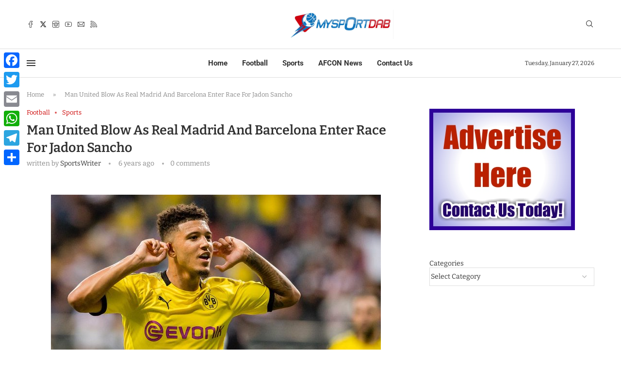

--- FILE ---
content_type: text/html; charset=UTF-8
request_url: https://www.mysportdab.com/2020/05/real-madrid-and-barcelona-enter-race-for-jadon-sancho/
body_size: 35880
content:
<!DOCTYPE html>
<html lang="en-US" prefix="og: https://ogp.me/ns#">
<head>
    <meta charset="UTF-8">
    <meta http-equiv="X-UA-Compatible" content="IE=edge">
    <meta name="viewport" content="width=device-width, initial-scale=1">
    <link rel="profile" href="https://gmpg.org/xfn/11"/>
    <link rel="alternate" type="application/rss+xml" title="MySportDab RSS Feed"
          href="https://www.mysportdab.com/feed/"/>
    <link rel="alternate" type="application/atom+xml" title="MySportDab Atom Feed"
          href="https://www.mysportdab.com/feed/atom/"/>
    <link rel="pingback" href="https://www.mysportdab.com/xmlrpc.php"/>
    <!--[if lt IE 9]>
	<script src="https://www.mysportdab.com/wp-content/themes/soledad/js/html5.js"></script>
	<![endif]-->
	
<!-- Search Engine Optimization by Rank Math - https://rankmath.com/ -->
<title>Man United Blow As Real Madrid And Barcelona Enter Race For Jadon Sancho - MySportDab</title>
<meta name="description" content="Barcelona and Real Madrid have now entered the race to sign Borussia Dortmund Winger Jadon Sancho, MySportDab reports. "/>
<meta name="robots" content="follow, index, max-snippet:-1, max-video-preview:-1, max-image-preview:large"/>
<link rel="canonical" href="https://www.mysportdab.com/2020/05/real-madrid-and-barcelona-enter-race-for-jadon-sancho/" />
<meta property="og:locale" content="en_US" />
<meta property="og:type" content="article" />
<meta property="og:title" content="Man United Blow As Real Madrid And Barcelona Enter Race For Jadon Sancho - MySportDab" />
<meta property="og:description" content="Barcelona and Real Madrid have now entered the race to sign Borussia Dortmund Winger Jadon Sancho, MySportDab reports. " />
<meta property="og:url" content="https://www.mysportdab.com/2020/05/real-madrid-and-barcelona-enter-race-for-jadon-sancho/" />
<meta property="og:site_name" content="MySportDab" />
<meta property="article:publisher" content="http://www.facebook.com/gisthoodng" />
<meta property="article:tag" content="Football" />
<meta property="article:section" content="Football" />
<meta property="fb:app_id" content="1171627392989559" />
<meta property="og:image" content="https://www.mysportdab.com/wp-content/uploads/2020/05/IMG_20200501_074513.jpg" />
<meta property="og:image:secure_url" content="https://www.mysportdab.com/wp-content/uploads/2020/05/IMG_20200501_074513.jpg" />
<meta property="og:image:width" content="680" />
<meta property="og:image:height" content="416" />
<meta property="og:image:alt" content="Man United Blow As Real Madrid And Barcelona Enter Race For Jadon Sancho" />
<meta property="og:image:type" content="image/jpeg" />
<meta property="article:published_time" content="2020-05-01T06:52:47+00:00" />
<meta name="twitter:card" content="summary_large_image" />
<meta name="twitter:title" content="Man United Blow As Real Madrid And Barcelona Enter Race For Jadon Sancho - MySportDab" />
<meta name="twitter:description" content="Barcelona and Real Madrid have now entered the race to sign Borussia Dortmund Winger Jadon Sancho, MySportDab reports. " />
<meta name="twitter:site" content="@mysportdab" />
<meta name="twitter:creator" content="@mysportdab" />
<meta name="twitter:image" content="https://www.mysportdab.com/wp-content/uploads/2020/05/IMG_20200501_074513.jpg" />
<meta name="twitter:label1" content="Written by" />
<meta name="twitter:data1" content="SportsWriter" />
<meta name="twitter:label2" content="Time to read" />
<meta name="twitter:data2" content="1 minute" />
<script type="application/ld+json" class="rank-math-schema">{"@context":"https://schema.org","@graph":[{"@type":"Organization","@id":"https://www.mysportdab.com/#organization","name":"MySportDab","url":"https://mysportdab.com","sameAs":["http://www.facebook.com/gisthoodng","https://twitter.com/mysportdab"],"email":"mysportdab@gmail.com","logo":{"@type":"ImageObject","@id":"https://www.mysportdab.com/#logo","url":"https://mysportdab.com/wp-content/uploads/2020/05/MySportDablogoofficial.jpg","contentUrl":"https://mysportdab.com/wp-content/uploads/2020/05/MySportDablogoofficial.jpg","caption":"MySportDab","inLanguage":"en-US","width":"1080","height":"300"},"contactPoint":[{"@type":"ContactPoint","telephone":"+23490660854602","contactType":"customer support"}]},{"@type":"WebSite","@id":"https://www.mysportdab.com/#website","url":"https://www.mysportdab.com","name":"MySportDab","publisher":{"@id":"https://www.mysportdab.com/#organization"},"inLanguage":"en-US"},{"@type":"ImageObject","@id":"https://www.mysportdab.com/wp-content/uploads/2020/05/IMG_20200501_074513.jpg","url":"https://www.mysportdab.com/wp-content/uploads/2020/05/IMG_20200501_074513.jpg","width":"680","height":"416","inLanguage":"en-US"},{"@type":"BreadcrumbList","@id":"https://www.mysportdab.com/2020/05/real-madrid-and-barcelona-enter-race-for-jadon-sancho/#breadcrumb","itemListElement":[{"@type":"ListItem","position":"1","item":{"@id":"https://mysportdab.com","name":"Home"}},{"@type":"ListItem","position":"2","item":{"@id":"https://www.mysportdab.com/2020/05/real-madrid-and-barcelona-enter-race-for-jadon-sancho/","name":"Man United Blow As Real Madrid And Barcelona Enter Race For Jadon Sancho"}}]},{"@type":"WebPage","@id":"https://www.mysportdab.com/2020/05/real-madrid-and-barcelona-enter-race-for-jadon-sancho/#webpage","url":"https://www.mysportdab.com/2020/05/real-madrid-and-barcelona-enter-race-for-jadon-sancho/","name":"Man United Blow As Real Madrid And Barcelona Enter Race For Jadon Sancho - MySportDab","datePublished":"2020-05-01T06:52:47+00:00","dateModified":"2020-05-01T06:52:47+00:00","isPartOf":{"@id":"https://www.mysportdab.com/#website"},"primaryImageOfPage":{"@id":"https://www.mysportdab.com/wp-content/uploads/2020/05/IMG_20200501_074513.jpg"},"inLanguage":"en-US","breadcrumb":{"@id":"https://www.mysportdab.com/2020/05/real-madrid-and-barcelona-enter-race-for-jadon-sancho/#breadcrumb"}},{"@type":"Person","@id":"https://www.mysportdab.com/author/fie0221/","name":"SportsWriter","url":"https://www.mysportdab.com/author/fie0221/","image":{"@type":"ImageObject","@id":"https://secure.gravatar.com/avatar/209dc85f334a22f533c14584dffdec8916cc00bbaebc289575bd3a80b16865cd?s=96&amp;d=wavatar&amp;r=g","url":"https://secure.gravatar.com/avatar/209dc85f334a22f533c14584dffdec8916cc00bbaebc289575bd3a80b16865cd?s=96&amp;d=wavatar&amp;r=g","caption":"SportsWriter","inLanguage":"en-US"},"worksFor":{"@id":"https://www.mysportdab.com/#organization"}},{"@type":"BlogPosting","headline":"Man United Blow As Real Madrid And Barcelona Enter Race For Jadon Sancho - MySportDab","datePublished":"2020-05-01T06:52:47+00:00","dateModified":"2020-05-01T06:52:47+00:00","author":{"@id":"https://www.mysportdab.com/author/fie0221/","name":"SportsWriter"},"publisher":{"@id":"https://www.mysportdab.com/#organization"},"description":"Barcelona and Real Madrid have now entered the race to sign Borussia Dortmund Winger Jadon Sancho, MySportDab reports.\u00a0","name":"Man United Blow As Real Madrid And Barcelona Enter Race For Jadon Sancho - MySportDab","@id":"https://www.mysportdab.com/2020/05/real-madrid-and-barcelona-enter-race-for-jadon-sancho/#richSnippet","isPartOf":{"@id":"https://www.mysportdab.com/2020/05/real-madrid-and-barcelona-enter-race-for-jadon-sancho/#webpage"},"image":{"@id":"https://www.mysportdab.com/wp-content/uploads/2020/05/IMG_20200501_074513.jpg"},"inLanguage":"en-US","mainEntityOfPage":{"@id":"https://www.mysportdab.com/2020/05/real-madrid-and-barcelona-enter-race-for-jadon-sancho/#webpage"}}]}</script>
<!-- /Rank Math WordPress SEO plugin -->

<link rel='dns-prefetch' href='//static.addtoany.com' />
<link rel='dns-prefetch' href='//fonts.googleapis.com' />
<link rel='preconnect' href='//www.google-analytics.com' />
<link rel="alternate" type="application/rss+xml" title="MySportDab &raquo; Feed" href="https://www.mysportdab.com/feed/" />
<link rel="alternate" type="application/rss+xml" title="MySportDab &raquo; Comments Feed" href="https://www.mysportdab.com/comments/feed/" />
<link rel="alternate" title="oEmbed (JSON)" type="application/json+oembed" href="https://www.mysportdab.com/wp-json/oembed/1.0/embed?url=https%3A%2F%2Fwww.mysportdab.com%2F2020%2F05%2Freal-madrid-and-barcelona-enter-race-for-jadon-sancho%2F" />
<link rel="alternate" title="oEmbed (XML)" type="text/xml+oembed" href="https://www.mysportdab.com/wp-json/oembed/1.0/embed?url=https%3A%2F%2Fwww.mysportdab.com%2F2020%2F05%2Freal-madrid-and-barcelona-enter-race-for-jadon-sancho%2F&#038;format=xml" />
		<!-- This site uses the Google Analytics by MonsterInsights plugin v9.11.1 - Using Analytics tracking - https://www.monsterinsights.com/ -->
							<script src="//www.googletagmanager.com/gtag/js?id=G-H1KK8SBE4Y"  data-cfasync="false" data-wpfc-render="false" type="text/javascript" async></script>
			<script data-cfasync="false" data-wpfc-render="false" type="text/javascript">
				var mi_version = '9.11.1';
				var mi_track_user = true;
				var mi_no_track_reason = '';
								var MonsterInsightsDefaultLocations = {"page_location":"https:\/\/www.mysportdab.com\/2020\/05\/real-madrid-and-barcelona-enter-race-for-jadon-sancho\/"};
								if ( typeof MonsterInsightsPrivacyGuardFilter === 'function' ) {
					var MonsterInsightsLocations = (typeof MonsterInsightsExcludeQuery === 'object') ? MonsterInsightsPrivacyGuardFilter( MonsterInsightsExcludeQuery ) : MonsterInsightsPrivacyGuardFilter( MonsterInsightsDefaultLocations );
				} else {
					var MonsterInsightsLocations = (typeof MonsterInsightsExcludeQuery === 'object') ? MonsterInsightsExcludeQuery : MonsterInsightsDefaultLocations;
				}

								var disableStrs = [
										'ga-disable-G-H1KK8SBE4Y',
									];

				/* Function to detect opted out users */
				function __gtagTrackerIsOptedOut() {
					for (var index = 0; index < disableStrs.length; index++) {
						if (document.cookie.indexOf(disableStrs[index] + '=true') > -1) {
							return true;
						}
					}

					return false;
				}

				/* Disable tracking if the opt-out cookie exists. */
				if (__gtagTrackerIsOptedOut()) {
					for (var index = 0; index < disableStrs.length; index++) {
						window[disableStrs[index]] = true;
					}
				}

				/* Opt-out function */
				function __gtagTrackerOptout() {
					for (var index = 0; index < disableStrs.length; index++) {
						document.cookie = disableStrs[index] + '=true; expires=Thu, 31 Dec 2099 23:59:59 UTC; path=/';
						window[disableStrs[index]] = true;
					}
				}

				if ('undefined' === typeof gaOptout) {
					function gaOptout() {
						__gtagTrackerOptout();
					}
				}
								window.dataLayer = window.dataLayer || [];

				window.MonsterInsightsDualTracker = {
					helpers: {},
					trackers: {},
				};
				if (mi_track_user) {
					function __gtagDataLayer() {
						dataLayer.push(arguments);
					}

					function __gtagTracker(type, name, parameters) {
						if (!parameters) {
							parameters = {};
						}

						if (parameters.send_to) {
							__gtagDataLayer.apply(null, arguments);
							return;
						}

						if (type === 'event') {
														parameters.send_to = monsterinsights_frontend.v4_id;
							var hookName = name;
							if (typeof parameters['event_category'] !== 'undefined') {
								hookName = parameters['event_category'] + ':' + name;
							}

							if (typeof MonsterInsightsDualTracker.trackers[hookName] !== 'undefined') {
								MonsterInsightsDualTracker.trackers[hookName](parameters);
							} else {
								__gtagDataLayer('event', name, parameters);
							}
							
						} else {
							__gtagDataLayer.apply(null, arguments);
						}
					}

					__gtagTracker('js', new Date());
					__gtagTracker('set', {
						'developer_id.dZGIzZG': true,
											});
					if ( MonsterInsightsLocations.page_location ) {
						__gtagTracker('set', MonsterInsightsLocations);
					}
										__gtagTracker('config', 'G-H1KK8SBE4Y', {"forceSSL":"true","link_attribution":"true"} );
										window.gtag = __gtagTracker;										(function () {
						/* https://developers.google.com/analytics/devguides/collection/analyticsjs/ */
						/* ga and __gaTracker compatibility shim. */
						var noopfn = function () {
							return null;
						};
						var newtracker = function () {
							return new Tracker();
						};
						var Tracker = function () {
							return null;
						};
						var p = Tracker.prototype;
						p.get = noopfn;
						p.set = noopfn;
						p.send = function () {
							var args = Array.prototype.slice.call(arguments);
							args.unshift('send');
							__gaTracker.apply(null, args);
						};
						var __gaTracker = function () {
							var len = arguments.length;
							if (len === 0) {
								return;
							}
							var f = arguments[len - 1];
							if (typeof f !== 'object' || f === null || typeof f.hitCallback !== 'function') {
								if ('send' === arguments[0]) {
									var hitConverted, hitObject = false, action;
									if ('event' === arguments[1]) {
										if ('undefined' !== typeof arguments[3]) {
											hitObject = {
												'eventAction': arguments[3],
												'eventCategory': arguments[2],
												'eventLabel': arguments[4],
												'value': arguments[5] ? arguments[5] : 1,
											}
										}
									}
									if ('pageview' === arguments[1]) {
										if ('undefined' !== typeof arguments[2]) {
											hitObject = {
												'eventAction': 'page_view',
												'page_path': arguments[2],
											}
										}
									}
									if (typeof arguments[2] === 'object') {
										hitObject = arguments[2];
									}
									if (typeof arguments[5] === 'object') {
										Object.assign(hitObject, arguments[5]);
									}
									if ('undefined' !== typeof arguments[1].hitType) {
										hitObject = arguments[1];
										if ('pageview' === hitObject.hitType) {
											hitObject.eventAction = 'page_view';
										}
									}
									if (hitObject) {
										action = 'timing' === arguments[1].hitType ? 'timing_complete' : hitObject.eventAction;
										hitConverted = mapArgs(hitObject);
										__gtagTracker('event', action, hitConverted);
									}
								}
								return;
							}

							function mapArgs(args) {
								var arg, hit = {};
								var gaMap = {
									'eventCategory': 'event_category',
									'eventAction': 'event_action',
									'eventLabel': 'event_label',
									'eventValue': 'event_value',
									'nonInteraction': 'non_interaction',
									'timingCategory': 'event_category',
									'timingVar': 'name',
									'timingValue': 'value',
									'timingLabel': 'event_label',
									'page': 'page_path',
									'location': 'page_location',
									'title': 'page_title',
									'referrer' : 'page_referrer',
								};
								for (arg in args) {
																		if (!(!args.hasOwnProperty(arg) || !gaMap.hasOwnProperty(arg))) {
										hit[gaMap[arg]] = args[arg];
									} else {
										hit[arg] = args[arg];
									}
								}
								return hit;
							}

							try {
								f.hitCallback();
							} catch (ex) {
							}
						};
						__gaTracker.create = newtracker;
						__gaTracker.getByName = newtracker;
						__gaTracker.getAll = function () {
							return [];
						};
						__gaTracker.remove = noopfn;
						__gaTracker.loaded = true;
						window['__gaTracker'] = __gaTracker;
					})();
									} else {
										console.log("");
					(function () {
						function __gtagTracker() {
							return null;
						}

						window['__gtagTracker'] = __gtagTracker;
						window['gtag'] = __gtagTracker;
					})();
									}
			</script>
							<!-- / Google Analytics by MonsterInsights -->
		<!-- www.mysportdab.com is managing ads with Advanced Ads 2.0.16 – https://wpadvancedads.com/ --><script id="myspo-ready">
			window.advanced_ads_ready=function(e,a){a=a||"complete";var d=function(e){return"interactive"===a?"loading"!==e:"complete"===e};d(document.readyState)?e():document.addEventListener("readystatechange",(function(a){d(a.target.readyState)&&e()}),{once:"interactive"===a})},window.advanced_ads_ready_queue=window.advanced_ads_ready_queue||[];		</script>
		<style id='wp-img-auto-sizes-contain-inline-css' type='text/css'>
img:is([sizes=auto i],[sizes^="auto," i]){contain-intrinsic-size:3000px 1500px}
/*# sourceURL=wp-img-auto-sizes-contain-inline-css */
</style>
<link rel='stylesheet' id='penci-folding-css' href='https://www.mysportdab.com/wp-content/themes/soledad/inc/elementor/assets/css/fold.css?ver=8.7.1' type='text/css' media='all' />
<style id='wp-emoji-styles-inline-css' type='text/css'>

	img.wp-smiley, img.emoji {
		display: inline !important;
		border: none !important;
		box-shadow: none !important;
		height: 1em !important;
		width: 1em !important;
		margin: 0 0.07em !important;
		vertical-align: -0.1em !important;
		background: none !important;
		padding: 0 !important;
	}
/*# sourceURL=wp-emoji-styles-inline-css */
</style>
<link rel='stylesheet' id='wp-block-library-css' href='https://www.mysportdab.com/wp-includes/css/dist/block-library/style.min.css?ver=d0fd155cdfcc210270fc142f1cc12d78' type='text/css' media='all' />
<style id='wp-block-categories-inline-css' type='text/css'>
.wp-block-categories{box-sizing:border-box}.wp-block-categories.alignleft{margin-right:2em}.wp-block-categories.alignright{margin-left:2em}.wp-block-categories.wp-block-categories-dropdown.aligncenter{text-align:center}.wp-block-categories .wp-block-categories__label{display:block;width:100%}
/*# sourceURL=https://www.mysportdab.com/wp-includes/blocks/categories/style.min.css */
</style>
<style id='global-styles-inline-css' type='text/css'>
:root{--wp--preset--aspect-ratio--square: 1;--wp--preset--aspect-ratio--4-3: 4/3;--wp--preset--aspect-ratio--3-4: 3/4;--wp--preset--aspect-ratio--3-2: 3/2;--wp--preset--aspect-ratio--2-3: 2/3;--wp--preset--aspect-ratio--16-9: 16/9;--wp--preset--aspect-ratio--9-16: 9/16;--wp--preset--color--black: #000000;--wp--preset--color--cyan-bluish-gray: #abb8c3;--wp--preset--color--white: #ffffff;--wp--preset--color--pale-pink: #f78da7;--wp--preset--color--vivid-red: #cf2e2e;--wp--preset--color--luminous-vivid-orange: #ff6900;--wp--preset--color--luminous-vivid-amber: #fcb900;--wp--preset--color--light-green-cyan: #7bdcb5;--wp--preset--color--vivid-green-cyan: #00d084;--wp--preset--color--pale-cyan-blue: #8ed1fc;--wp--preset--color--vivid-cyan-blue: #0693e3;--wp--preset--color--vivid-purple: #9b51e0;--wp--preset--gradient--vivid-cyan-blue-to-vivid-purple: linear-gradient(135deg,rgb(6,147,227) 0%,rgb(155,81,224) 100%);--wp--preset--gradient--light-green-cyan-to-vivid-green-cyan: linear-gradient(135deg,rgb(122,220,180) 0%,rgb(0,208,130) 100%);--wp--preset--gradient--luminous-vivid-amber-to-luminous-vivid-orange: linear-gradient(135deg,rgb(252,185,0) 0%,rgb(255,105,0) 100%);--wp--preset--gradient--luminous-vivid-orange-to-vivid-red: linear-gradient(135deg,rgb(255,105,0) 0%,rgb(207,46,46) 100%);--wp--preset--gradient--very-light-gray-to-cyan-bluish-gray: linear-gradient(135deg,rgb(238,238,238) 0%,rgb(169,184,195) 100%);--wp--preset--gradient--cool-to-warm-spectrum: linear-gradient(135deg,rgb(74,234,220) 0%,rgb(151,120,209) 20%,rgb(207,42,186) 40%,rgb(238,44,130) 60%,rgb(251,105,98) 80%,rgb(254,248,76) 100%);--wp--preset--gradient--blush-light-purple: linear-gradient(135deg,rgb(255,206,236) 0%,rgb(152,150,240) 100%);--wp--preset--gradient--blush-bordeaux: linear-gradient(135deg,rgb(254,205,165) 0%,rgb(254,45,45) 50%,rgb(107,0,62) 100%);--wp--preset--gradient--luminous-dusk: linear-gradient(135deg,rgb(255,203,112) 0%,rgb(199,81,192) 50%,rgb(65,88,208) 100%);--wp--preset--gradient--pale-ocean: linear-gradient(135deg,rgb(255,245,203) 0%,rgb(182,227,212) 50%,rgb(51,167,181) 100%);--wp--preset--gradient--electric-grass: linear-gradient(135deg,rgb(202,248,128) 0%,rgb(113,206,126) 100%);--wp--preset--gradient--midnight: linear-gradient(135deg,rgb(2,3,129) 0%,rgb(40,116,252) 100%);--wp--preset--font-size--small: 12px;--wp--preset--font-size--medium: 20px;--wp--preset--font-size--large: 32px;--wp--preset--font-size--x-large: 42px;--wp--preset--font-size--normal: 14px;--wp--preset--font-size--huge: 42px;--wp--preset--spacing--20: 0.44rem;--wp--preset--spacing--30: 0.67rem;--wp--preset--spacing--40: 1rem;--wp--preset--spacing--50: 1.5rem;--wp--preset--spacing--60: 2.25rem;--wp--preset--spacing--70: 3.38rem;--wp--preset--spacing--80: 5.06rem;--wp--preset--shadow--natural: 6px 6px 9px rgba(0, 0, 0, 0.2);--wp--preset--shadow--deep: 12px 12px 50px rgba(0, 0, 0, 0.4);--wp--preset--shadow--sharp: 6px 6px 0px rgba(0, 0, 0, 0.2);--wp--preset--shadow--outlined: 6px 6px 0px -3px rgb(255, 255, 255), 6px 6px rgb(0, 0, 0);--wp--preset--shadow--crisp: 6px 6px 0px rgb(0, 0, 0);}:where(.is-layout-flex){gap: 0.5em;}:where(.is-layout-grid){gap: 0.5em;}body .is-layout-flex{display: flex;}.is-layout-flex{flex-wrap: wrap;align-items: center;}.is-layout-flex > :is(*, div){margin: 0;}body .is-layout-grid{display: grid;}.is-layout-grid > :is(*, div){margin: 0;}:where(.wp-block-columns.is-layout-flex){gap: 2em;}:where(.wp-block-columns.is-layout-grid){gap: 2em;}:where(.wp-block-post-template.is-layout-flex){gap: 1.25em;}:where(.wp-block-post-template.is-layout-grid){gap: 1.25em;}.has-black-color{color: var(--wp--preset--color--black) !important;}.has-cyan-bluish-gray-color{color: var(--wp--preset--color--cyan-bluish-gray) !important;}.has-white-color{color: var(--wp--preset--color--white) !important;}.has-pale-pink-color{color: var(--wp--preset--color--pale-pink) !important;}.has-vivid-red-color{color: var(--wp--preset--color--vivid-red) !important;}.has-luminous-vivid-orange-color{color: var(--wp--preset--color--luminous-vivid-orange) !important;}.has-luminous-vivid-amber-color{color: var(--wp--preset--color--luminous-vivid-amber) !important;}.has-light-green-cyan-color{color: var(--wp--preset--color--light-green-cyan) !important;}.has-vivid-green-cyan-color{color: var(--wp--preset--color--vivid-green-cyan) !important;}.has-pale-cyan-blue-color{color: var(--wp--preset--color--pale-cyan-blue) !important;}.has-vivid-cyan-blue-color{color: var(--wp--preset--color--vivid-cyan-blue) !important;}.has-vivid-purple-color{color: var(--wp--preset--color--vivid-purple) !important;}.has-black-background-color{background-color: var(--wp--preset--color--black) !important;}.has-cyan-bluish-gray-background-color{background-color: var(--wp--preset--color--cyan-bluish-gray) !important;}.has-white-background-color{background-color: var(--wp--preset--color--white) !important;}.has-pale-pink-background-color{background-color: var(--wp--preset--color--pale-pink) !important;}.has-vivid-red-background-color{background-color: var(--wp--preset--color--vivid-red) !important;}.has-luminous-vivid-orange-background-color{background-color: var(--wp--preset--color--luminous-vivid-orange) !important;}.has-luminous-vivid-amber-background-color{background-color: var(--wp--preset--color--luminous-vivid-amber) !important;}.has-light-green-cyan-background-color{background-color: var(--wp--preset--color--light-green-cyan) !important;}.has-vivid-green-cyan-background-color{background-color: var(--wp--preset--color--vivid-green-cyan) !important;}.has-pale-cyan-blue-background-color{background-color: var(--wp--preset--color--pale-cyan-blue) !important;}.has-vivid-cyan-blue-background-color{background-color: var(--wp--preset--color--vivid-cyan-blue) !important;}.has-vivid-purple-background-color{background-color: var(--wp--preset--color--vivid-purple) !important;}.has-black-border-color{border-color: var(--wp--preset--color--black) !important;}.has-cyan-bluish-gray-border-color{border-color: var(--wp--preset--color--cyan-bluish-gray) !important;}.has-white-border-color{border-color: var(--wp--preset--color--white) !important;}.has-pale-pink-border-color{border-color: var(--wp--preset--color--pale-pink) !important;}.has-vivid-red-border-color{border-color: var(--wp--preset--color--vivid-red) !important;}.has-luminous-vivid-orange-border-color{border-color: var(--wp--preset--color--luminous-vivid-orange) !important;}.has-luminous-vivid-amber-border-color{border-color: var(--wp--preset--color--luminous-vivid-amber) !important;}.has-light-green-cyan-border-color{border-color: var(--wp--preset--color--light-green-cyan) !important;}.has-vivid-green-cyan-border-color{border-color: var(--wp--preset--color--vivid-green-cyan) !important;}.has-pale-cyan-blue-border-color{border-color: var(--wp--preset--color--pale-cyan-blue) !important;}.has-vivid-cyan-blue-border-color{border-color: var(--wp--preset--color--vivid-cyan-blue) !important;}.has-vivid-purple-border-color{border-color: var(--wp--preset--color--vivid-purple) !important;}.has-vivid-cyan-blue-to-vivid-purple-gradient-background{background: var(--wp--preset--gradient--vivid-cyan-blue-to-vivid-purple) !important;}.has-light-green-cyan-to-vivid-green-cyan-gradient-background{background: var(--wp--preset--gradient--light-green-cyan-to-vivid-green-cyan) !important;}.has-luminous-vivid-amber-to-luminous-vivid-orange-gradient-background{background: var(--wp--preset--gradient--luminous-vivid-amber-to-luminous-vivid-orange) !important;}.has-luminous-vivid-orange-to-vivid-red-gradient-background{background: var(--wp--preset--gradient--luminous-vivid-orange-to-vivid-red) !important;}.has-very-light-gray-to-cyan-bluish-gray-gradient-background{background: var(--wp--preset--gradient--very-light-gray-to-cyan-bluish-gray) !important;}.has-cool-to-warm-spectrum-gradient-background{background: var(--wp--preset--gradient--cool-to-warm-spectrum) !important;}.has-blush-light-purple-gradient-background{background: var(--wp--preset--gradient--blush-light-purple) !important;}.has-blush-bordeaux-gradient-background{background: var(--wp--preset--gradient--blush-bordeaux) !important;}.has-luminous-dusk-gradient-background{background: var(--wp--preset--gradient--luminous-dusk) !important;}.has-pale-ocean-gradient-background{background: var(--wp--preset--gradient--pale-ocean) !important;}.has-electric-grass-gradient-background{background: var(--wp--preset--gradient--electric-grass) !important;}.has-midnight-gradient-background{background: var(--wp--preset--gradient--midnight) !important;}.has-small-font-size{font-size: var(--wp--preset--font-size--small) !important;}.has-medium-font-size{font-size: var(--wp--preset--font-size--medium) !important;}.has-large-font-size{font-size: var(--wp--preset--font-size--large) !important;}.has-x-large-font-size{font-size: var(--wp--preset--font-size--x-large) !important;}
/*# sourceURL=global-styles-inline-css */
</style>

<style id='classic-theme-styles-inline-css' type='text/css'>
/*! This file is auto-generated */
.wp-block-button__link{color:#fff;background-color:#32373c;border-radius:9999px;box-shadow:none;text-decoration:none;padding:calc(.667em + 2px) calc(1.333em + 2px);font-size:1.125em}.wp-block-file__button{background:#32373c;color:#fff;text-decoration:none}
/*# sourceURL=/wp-includes/css/classic-themes.min.css */
</style>
<link rel='stylesheet' id='dashicons-css' href='https://www.mysportdab.com/wp-includes/css/dashicons.min.css?ver=d0fd155cdfcc210270fc142f1cc12d78' type='text/css' media='all' />
<link rel='stylesheet' id='admin-bar-css' href='https://www.mysportdab.com/wp-includes/css/admin-bar.min.css?ver=d0fd155cdfcc210270fc142f1cc12d78' type='text/css' media='all' />
<style id='admin-bar-inline-css' type='text/css'>

    /* Hide CanvasJS credits for P404 charts specifically */
    #p404RedirectChart .canvasjs-chart-credit {
        display: none !important;
    }
    
    #p404RedirectChart canvas {
        border-radius: 6px;
    }

    .p404-redirect-adminbar-weekly-title {
        font-weight: bold;
        font-size: 14px;
        color: #fff;
        margin-bottom: 6px;
    }

    #wpadminbar #wp-admin-bar-p404_free_top_button .ab-icon:before {
        content: "\f103";
        color: #dc3545;
        top: 3px;
    }
    
    #wp-admin-bar-p404_free_top_button .ab-item {
        min-width: 80px !important;
        padding: 0px !important;
    }
    
    /* Ensure proper positioning and z-index for P404 dropdown */
    .p404-redirect-adminbar-dropdown-wrap { 
        min-width: 0; 
        padding: 0;
        position: static !important;
    }
    
    #wpadminbar #wp-admin-bar-p404_free_top_button_dropdown {
        position: static !important;
    }
    
    #wpadminbar #wp-admin-bar-p404_free_top_button_dropdown .ab-item {
        padding: 0 !important;
        margin: 0 !important;
    }
    
    .p404-redirect-dropdown-container {
        min-width: 340px;
        padding: 18px 18px 12px 18px;
        background: #23282d !important;
        color: #fff;
        border-radius: 12px;
        box-shadow: 0 8px 32px rgba(0,0,0,0.25);
        margin-top: 10px;
        position: relative !important;
        z-index: 999999 !important;
        display: block !important;
        border: 1px solid #444;
    }
    
    /* Ensure P404 dropdown appears on hover */
    #wpadminbar #wp-admin-bar-p404_free_top_button .p404-redirect-dropdown-container { 
        display: none !important;
    }
    
    #wpadminbar #wp-admin-bar-p404_free_top_button:hover .p404-redirect-dropdown-container { 
        display: block !important;
    }
    
    #wpadminbar #wp-admin-bar-p404_free_top_button:hover #wp-admin-bar-p404_free_top_button_dropdown .p404-redirect-dropdown-container {
        display: block !important;
    }
    
    .p404-redirect-card {
        background: #2c3338;
        border-radius: 8px;
        padding: 18px 18px 12px 18px;
        box-shadow: 0 2px 8px rgba(0,0,0,0.07);
        display: flex;
        flex-direction: column;
        align-items: flex-start;
        border: 1px solid #444;
    }
    
    .p404-redirect-btn {
        display: inline-block;
        background: #dc3545;
        color: #fff !important;
        font-weight: bold;
        padding: 5px 22px;
        border-radius: 8px;
        text-decoration: none;
        font-size: 17px;
        transition: background 0.2s, box-shadow 0.2s;
        margin-top: 8px;
        box-shadow: 0 2px 8px rgba(220,53,69,0.15);
        text-align: center;
        line-height: 1.6;
    }
    
    .p404-redirect-btn:hover {
        background: #c82333;
        color: #fff !important;
        box-shadow: 0 4px 16px rgba(220,53,69,0.25);
    }
    
    /* Prevent conflicts with other admin bar dropdowns */
    #wpadminbar .ab-top-menu > li:hover > .ab-item,
    #wpadminbar .ab-top-menu > li.hover > .ab-item {
        z-index: auto;
    }
    
    #wpadminbar #wp-admin-bar-p404_free_top_button:hover > .ab-item {
        z-index: 999998 !important;
    }
    
/*# sourceURL=admin-bar-inline-css */
</style>
<link rel='stylesheet' id='contact-form-7-css' href='https://www.mysportdab.com/wp-content/plugins/contact-form-7/includes/css/styles.css?ver=6.1.4' type='text/css' media='all' />
<link rel='stylesheet' id='notix-css' href='https://www.mysportdab.com/wp-content/plugins/notix-web-push-notifications/public/css/notix-public.css?ver=1.2.4' type='text/css' media='all' />
<link rel='stylesheet' id='penci-review-css' href='https://www.mysportdab.com/wp-content/plugins/penci-review/css/style.css?ver=3.2.1' type='text/css' media='all' />
<link crossorigin="anonymous" rel='stylesheet' id='penci-oswald-css' href='//fonts.googleapis.com/css?family=Oswald%3A400&#038;display=swap&#038;ver=d0fd155cdfcc210270fc142f1cc12d78' type='text/css' media='all' />
<link rel='stylesheet' id='ez-toc-css' href='https://www.mysportdab.com/wp-content/plugins/easy-table-of-contents/assets/css/screen.min.css?ver=2.0.80' type='text/css' media='all' />
<style id='ez-toc-inline-css' type='text/css'>
div#ez-toc-container .ez-toc-title {font-size: 120%;}div#ez-toc-container .ez-toc-title {font-weight: 500;}div#ez-toc-container ul li , div#ez-toc-container ul li a {font-size: 95%;}div#ez-toc-container ul li , div#ez-toc-container ul li a {font-weight: 500;}div#ez-toc-container nav ul ul li {font-size: 90%;}.ez-toc-box-title {font-weight: bold; margin-bottom: 10px; text-align: center; text-transform: uppercase; letter-spacing: 1px; color: #666; padding-bottom: 5px;position:absolute;top:-4%;left:5%;background-color: inherit;transition: top 0.3s ease;}.ez-toc-box-title.toc-closed {top:-25%;}
.ez-toc-container-direction {direction: ltr;}.ez-toc-counter ul{counter-reset: item ;}.ez-toc-counter nav ul li a::before {content: counters(item, '.', decimal) '. ';display: inline-block;counter-increment: item;flex-grow: 0;flex-shrink: 0;margin-right: .2em; float: left; }.ez-toc-widget-direction {direction: ltr;}.ez-toc-widget-container ul{counter-reset: item ;}.ez-toc-widget-container nav ul li a::before {content: counters(item, '.', decimal) '. ';display: inline-block;counter-increment: item;flex-grow: 0;flex-shrink: 0;margin-right: .2em; float: left; }
/*# sourceURL=ez-toc-inline-css */
</style>
<link crossorigin="anonymous" rel='stylesheet' id='penci-fonts-css' href='https://fonts.googleapis.com/css?family=Bitter%3A300%2C300italic%2C400%2C400italic%2C500%2C500italic%2C700%2C700italic%2C800%2C800italic%7CRoboto%3A300%2C300italic%2C400%2C400italic%2C500%2C500italic%2C600%2C600italic%2C700%2C700italic%2C800%2C800italic%26subset%3Dlatin%2Ccyrillic%2Ccyrillic-ext%2Cgreek%2Cgreek-ext%2Clatin-ext&#038;display=swap&#038;ver=8.7.1' type='text/css' media='' />
<link rel='stylesheet' id='penci-main-style-css' href='https://www.mysportdab.com/wp-content/themes/soledad/main.css?ver=8.7.1' type='text/css' media='all' />
<link rel='stylesheet' id='penci-swiper-bundle-css' href='https://www.mysportdab.com/wp-content/themes/soledad/css/swiper-bundle.min.css?ver=8.7.1' type='text/css' media='all' />
<link rel='stylesheet' id='penci-font-awesomeold-css' href='https://www.mysportdab.com/wp-content/themes/soledad/css/font-awesome.4.7.0.swap.min.css?ver=4.7.0' type='text/css' media='all' />
<link rel='stylesheet' id='penci_icon-css' href='https://www.mysportdab.com/wp-content/themes/soledad/css/penci-icon.min.css?ver=8.7.1' type='text/css' media='all' />
<link rel='stylesheet' id='penci_style-css' href='https://www.mysportdab.com/wp-content/themes/soledad/style.css?ver=8.7.1' type='text/css' media='all' />
<link rel='stylesheet' id='penci_social_counter-css' href='https://www.mysportdab.com/wp-content/themes/soledad/css/social-counter.css?ver=8.7.1' type='text/css' media='all' />
<link crossorigin="anonymous" rel='stylesheet' id='penci-header-builder-fonts-css' href='https://fonts.googleapis.com/css?family=Roboto%3A300%2C300italic%2C400%2C400italic%2C500%2C500italic%2C600%2C600italic%2C700%2C700italic%2C800%2C800italic%26subset%3Dlatin%2Ccyrillic%2Ccyrillic-ext%2Cgreek%2Cgreek-ext%2Clatin-ext&#038;display=swap&#038;ver=8.7.1' type='text/css' media='all' />
<link rel='stylesheet' id='elementor-icons-css' href='https://www.mysportdab.com/wp-content/plugins/elementor/assets/lib/eicons/css/elementor-icons.min.css?ver=5.36.0' type='text/css' media='all' />
<link rel='stylesheet' id='elementor-frontend-css' href='https://www.mysportdab.com/wp-content/plugins/elementor/assets/css/frontend.min.css?ver=3.28.1' type='text/css' media='all' />
<link rel='stylesheet' id='elementor-post-19727-css' href='https://www.mysportdab.com/wp-content/uploads/elementor/css/post-19727.css?ver=1740670630' type='text/css' media='all' />
<link rel='stylesheet' id='elementor-post-83381-css' href='https://www.mysportdab.com/wp-content/uploads/elementor/css/post-83381.css?ver=1769267226' type='text/css' media='all' />
<link rel='stylesheet' id='tablepress-default-css' href='https://www.mysportdab.com/wp-content/plugins/tablepress/css/build/default.css?ver=3.2.6' type='text/css' media='all' />
<link rel='stylesheet' id='addtoany-css' href='https://www.mysportdab.com/wp-content/plugins/add-to-any/addtoany.min.css?ver=1.16' type='text/css' media='all' />
<style id='addtoany-inline-css' type='text/css'>
@media screen and (max-width:980px){
.a2a_floating_style.a2a_vertical_style{display:none;}
}
/*# sourceURL=addtoany-inline-css */
</style>
<link rel='stylesheet' id='penci-recipe-css-css' href='https://www.mysportdab.com/wp-content/plugins/penci-recipe/css/recipe.css?ver=3.5' type='text/css' media='all' />
<link rel='stylesheet' id='elementor-gf-local-roboto-css' href='https://www.mysportdab.com/wp-content/uploads/elementor/google-fonts/css/roboto.css?ver=1743062018' type='text/css' media='all' />
<link rel='stylesheet' id='elementor-gf-local-robotoslab-css' href='https://www.mysportdab.com/wp-content/uploads/elementor/google-fonts/css/robotoslab.css?ver=1743062025' type='text/css' media='all' />
<link rel='stylesheet' id='elementor-gf-local-bitter-css' href='https://www.mysportdab.com/wp-content/uploads/elementor/google-fonts/css/bitter.css?ver=1743062043' type='text/css' media='all' />
<link rel='stylesheet' id='elementor-icons-shared-0-css' href='https://www.mysportdab.com/wp-content/plugins/elementor/assets/lib/font-awesome/css/fontawesome.min.css?ver=5.15.3' type='text/css' media='all' />
<link rel='stylesheet' id='elementor-icons-fa-solid-css' href='https://www.mysportdab.com/wp-content/plugins/elementor/assets/lib/font-awesome/css/solid.min.css?ver=5.15.3' type='text/css' media='all' />
<script type="text/javascript" src="https://www.mysportdab.com/wp-includes/js/jquery/jquery.min.js?ver=3.7.1" id="jquery-core-js"></script>
<script type="text/javascript" src="https://www.mysportdab.com/wp-includes/js/jquery/jquery-migrate.min.js?ver=3.4.1" id="jquery-migrate-js"></script>
<script data-cfasync="false" type="text/javascript" src="https://www.mysportdab.com/wp-content/plugins/google-analytics-for-wordpress/assets/js/frontend-gtag.min.js?ver=9.11.1" id="monsterinsights-frontend-script-js" async="async" data-wp-strategy="async"></script>
<script data-cfasync="false" data-wpfc-render="false" type="text/javascript" id='monsterinsights-frontend-script-js-extra'>/* <![CDATA[ */
var monsterinsights_frontend = {"js_events_tracking":"true","download_extensions":"doc,pdf,ppt,zip,xls,docx,pptx,xlsx","inbound_paths":"[{\"path\":\"\\\/go\\\/\",\"label\":\"affiliate\"},{\"path\":\"\\\/recommend\\\/\",\"label\":\"affiliate\"}]","home_url":"https:\/\/www.mysportdab.com","hash_tracking":"false","v4_id":"G-H1KK8SBE4Y"};/* ]]> */
</script>
<script type="text/javascript" id="addtoany-core-js-before">
/* <![CDATA[ */
window.a2a_config=window.a2a_config||{};a2a_config.callbacks=[];a2a_config.overlays=[];a2a_config.templates={};

//# sourceURL=addtoany-core-js-before
/* ]]> */
</script>
<script type="text/javascript" defer src="https://static.addtoany.com/menu/page.js" id="addtoany-core-js"></script>
<script type="text/javascript" defer src="https://www.mysportdab.com/wp-content/plugins/add-to-any/addtoany.min.js?ver=1.1" id="addtoany-jquery-js"></script>
<script type="text/javascript" id="jsjoomsportlivemacthes-js-extra">
/* <![CDATA[ */
var jslAjax = {"ajax_url":"https://www.mysportdab.com/wp-admin/admin-ajax.php"};
//# sourceURL=jsjoomsportlivemacthes-js-extra
/* ]]> */
</script>
<script type="text/javascript" src="https://www.mysportdab.com/wp-content/plugins/joomsport-sports-league-results-management/includes/../sportleague/assets/js/joomsport_live.js?ver=d0fd155cdfcc210270fc142f1cc12d78" id="jsjoomsportlivemacthes-js"></script>
<script type="text/javascript" src="https://www.mysportdab.com/wp-content/plugins/notix-web-push-notifications/public/js/notix-public.js?ver=1.2.4" id="notix-js"></script>
<link rel="https://api.w.org/" href="https://www.mysportdab.com/wp-json/" /><link rel="alternate" title="JSON" type="application/json" href="https://www.mysportdab.com/wp-json/wp/v2/posts/3418" /><link rel="EditURI" type="application/rsd+xml" title="RSD" href="https://www.mysportdab.com/xmlrpc.php?rsd" />

<link rel='shortlink' href='https://www.mysportdab.com/?p=3418' />

			<!-- Global site tag (gtag.js) - Google Analytics -->
			<script async src="https://www.googletagmanager.com/gtag/js?id=UA-130589760-1"></script>
			<script>
				window.dataLayer = window.dataLayer || [];
				function gtag(){dataLayer.push(arguments);}
				gtag('js', new Date());
				gtag( 'config', 'UA-130589760-1' );
			</script>

			<script async src="https://pagead2.googlesyndication.com/pagead/js/adsbygoogle.js?client=ca-pub-8607368472023795"
     crossorigin="anonymous"></script>
<script async custom-element="amp-auto-ads"
        src="https://cdn.ampproject.org/v0/amp-auto-ads-0.1.js">
</script>
<meta name="facebook-domain-verification" content="cpsljg1zxjo6k1vszwco1otjkjr129" />
<link rel="icon" type="image/x-icon" href="https://mysportdab.com/wp-content/uploads/2020/04/favicon.jpg" />
<script src="https://d3u598arehftfk.cloudfront.net/prebid_hb_11299_17790.js" async> </script>

<script id="script">
    var s = document.createElement("script")
    s.src = "https://notix.io/ent/current/enot.min.js"
    s.onload = function (sdk) {
        sdk.startInstall({
            appId: "10047dd8861ae468e80909824c13eea",
            loadSettings: true
        })
    }
    document.head.append(s)
</script>

<meta name="rankz-verification" content="G3aoyI7objQvRpN8">


<script async src="https://cdn.ampproject.org/v0.js"></script>
<meta name="viewport" content="width=device-width">

<script
        async
        custom-element="amp-form"
        src="https://cdn.ampproject.org/v0/amp-form-0.1.js"
></script>
<script async src="https://cdn.ampproject.org/v0.js"></script>
<!-- Meta Pixel Code -->
<script>
!function(f,b,e,v,n,t,s)
{if(f.fbq)return;n=f.fbq=function(){n.callMethod?
n.callMethod.apply(n,arguments):n.queue.push(arguments)};
if(!f._fbq)f._fbq=n;n.push=n;n.loaded=!0;n.version='2.0';
n.queue=[];t=b.createElement(e);t.async=!0;
t.src=v;s=b.getElementsByTagName(e)[0];
s.parentNode.insertBefore(t,s)}(window, document,'script',
'https://connect.facebook.net/en_US/fbevents.js');
fbq('init', '1003647220508478');
fbq('track', 'PageView');
</script>
<noscript><img height="1" width="1" style="display:none"
src="https://www.facebook.com/tr?id=1003647220508478&ev=PageView&noscript=1"
/></noscript>
<!-- End Meta Pixel Code -->
</script>
<script async src="https://www.googletagmanager.com/gtag/js?id=G-JH04VPB216"></script>
<script>
  window.dataLayer = window.dataLayer || [];
  function gtag(){dataLayer.push(arguments);}
  gtag('js', new Date());

  gtag('config', 'G-JH04VPB216');
</script><script type="text/javascript">
                var ajaxurl = "https://www.mysportdab.com/wp-admin/admin-ajax.php";
              </script><!-- HubSpot WordPress Plugin v11.3.37: embed JS disabled as a portalId has not yet been configured --><script id="script">
    const ntxs = document.createElement("script");
    ntxs.src = "https://notix.io/ent/current/enot.min.js";
    ntxs.onload = (sdk) => {
        sdk.startInstall({
            sw: {
                url: "https://www.mysportdab.com/wp-content/plugins/notix-web-push-notifications/public/sw.enot.js"
            },
            appId: "10047dd8861ae468e80909824c13eea",
            loadSettings: true
        })
    };
    document.head.append(ntxs);
</script>    <style type="text/css">
                                                                                                                                            </style>
	<script>var portfolioDataJs = portfolioDataJs || [];</script><style id="penci-custom-style" type="text/css">body{ --pcbg-cl: #fff; --pctext-cl: #313131; --pcborder-cl: #dedede; --pcheading-cl: #313131; --pcmeta-cl: #888888; --pcaccent-cl: #6eb48c; --pcbody-font: 'PT Serif', serif; --pchead-font: 'Raleway', sans-serif; --pchead-wei: bold; --pcava_bdr:10px;--pcajs_fvw:470px;--pcajs_fvmw:220px; } .single.penci-body-single-style-5 #header, .single.penci-body-single-style-6 #header, .single.penci-body-single-style-10 #header, .single.penci-body-single-style-5 .pc-wrapbuilder-header, .single.penci-body-single-style-6 .pc-wrapbuilder-header, .single.penci-body-single-style-10 .pc-wrapbuilder-header { --pchd-mg: 40px; } .fluid-width-video-wrapper > div { position: absolute; left: 0; right: 0; top: 0; width: 100%; height: 100%; } .yt-video-place { position: relative; text-align: center; } .yt-video-place.embed-responsive .start-video { display: block; top: 0; left: 0; bottom: 0; right: 0; position: absolute; transform: none; } .yt-video-place.embed-responsive .start-video img { margin: 0; padding: 0; top: 50%; display: inline-block; position: absolute; left: 50%; transform: translate(-50%, -50%); width: 68px; height: auto; } .mfp-bg { top: 0; left: 0; width: 100%; height: 100%; z-index: 9999999; overflow: hidden; position: fixed; background: #0b0b0b; opacity: .8; filter: alpha(opacity=80) } .mfp-wrap { top: 0; left: 0; width: 100%; height: 100%; z-index: 9999999; position: fixed; outline: none !important; -webkit-backface-visibility: hidden } body { --pchead-font: 'Bitter', serif; } body { --pcbody-font: 'Bitter', serif; } p{ line-height: 1.8; } #main #bbpress-forums .bbp-login-form fieldset.bbp-form select, #main #bbpress-forums .bbp-login-form .bbp-form input[type="password"], #main #bbpress-forums .bbp-login-form .bbp-form input[type="text"], .penci-login-register input[type="email"], .penci-login-register input[type="text"], .penci-login-register input[type="password"], .penci-login-register input[type="number"], body, textarea, #respond textarea, .widget input[type="text"], .widget input[type="email"], .widget input[type="date"], .widget input[type="number"], .wpcf7 textarea, .mc4wp-form input, #respond input, div.wpforms-container .wpforms-form.wpforms-form input[type=date], div.wpforms-container .wpforms-form.wpforms-form input[type=datetime], div.wpforms-container .wpforms-form.wpforms-form input[type=datetime-local], div.wpforms-container .wpforms-form.wpforms-form input[type=email], div.wpforms-container .wpforms-form.wpforms-form input[type=month], div.wpforms-container .wpforms-form.wpforms-form input[type=number], div.wpforms-container .wpforms-form.wpforms-form input[type=password], div.wpforms-container .wpforms-form.wpforms-form input[type=range], div.wpforms-container .wpforms-form.wpforms-form input[type=search], div.wpforms-container .wpforms-form.wpforms-form input[type=tel], div.wpforms-container .wpforms-form.wpforms-form input[type=text], div.wpforms-container .wpforms-form.wpforms-form input[type=time], div.wpforms-container .wpforms-form.wpforms-form input[type=url], div.wpforms-container .wpforms-form.wpforms-form input[type=week], div.wpforms-container .wpforms-form.wpforms-form select, div.wpforms-container .wpforms-form.wpforms-form textarea, .wpcf7 input, form.pc-searchform input.search-input, ul.homepage-featured-boxes .penci-fea-in h4, .widget.widget_categories ul li span.category-item-count, .about-widget .about-me-heading, .widget ul.side-newsfeed li .side-item .side-item-text .side-item-meta { font-weight: normal } #navigation .menu > li > a, #navigation ul.menu ul.sub-menu li > a, .navigation ul.menu ul.sub-menu li > a, .penci-menu-hbg .menu li a, #sidebar-nav .menu li a { font-family: 'Roboto', sans-serif; font-weight: normal; } .penci-hide-tagupdated{ display: none !important; } body, .widget ul li a{ font-size: 16px; } .widget ul li, .widget ol li, .post-entry, p, .post-entry p { font-size: 16px; line-height: 1.8; } .widget ul li, .widget ol li, .post-entry, p, .post-entry p{ line-height: 1.9; } body { --pchead-wei: 600; } .featured-area.featured-style-42 .item-inner-content, .featured-style-41 .swiper-slide, .slider-40-wrapper .nav-thumb-creative .thumb-container:after,.penci-slider44-t-item:before,.penci-slider44-main-wrapper .item, .featured-area .penci-image-holder, .featured-area .penci-slider4-overlay, .featured-area .penci-slide-overlay .overlay-link, .featured-style-29 .featured-slider-overlay, .penci-slider38-overlay{ border-radius: ; -webkit-border-radius: ; } .penci-featured-content-right:before{ border-top-right-radius: ; border-bottom-right-radius: ; } .penci-flat-overlay .penci-slide-overlay .penci-mag-featured-content:before{ border-bottom-left-radius: ; border-bottom-right-radius: ; } .container-single .post-image{ border-radius: ; -webkit-border-radius: ; } .penci-mega-post-inner, .penci-mega-thumbnail .penci-image-holder{ border-radius: ; -webkit-border-radius: ; } .penci-magazine-slider .mag-item-1 .mag-meta-child span:after, .penci-magazine-slider .mag-meta-child span:after, .post-box-meta-single > span:before, .standard-top-meta > span:before, .penci-mag-featured-content .feat-meta > span:after, .penci-featured-content .feat-text .feat-meta > span:after, .featured-style-35 .featured-content-excerpt .feat-meta > span:after, .penci-post-box-meta .penci-box-meta span:after, .grid-post-box-meta span:after, .overlay-post-box-meta > div:after{ box-sizing: border-box; -webkit-box-sizing: border-box; width: 4px; height: 4px; border: 2px solid; border-radius: 2px; transform: translateY(-2px); -webkit-transform: translateY(-2px); } .cat > a.penci-cat-name:after{ width: 4px; height: 4px; box-sizing: border-box; -webkit-box-sizing: border-box; transform: none; border-radius: 2px; margin-top: -2px; border-width: 2px; } #navigation .menu > li > a, #navigation ul.menu ul.sub-menu li > a, .navigation ul.menu ul.sub-menu li > a, .penci-menu-hbg .menu li a, #sidebar-nav .menu li a, #navigation .penci-megamenu .penci-mega-child-categories a, .navigation .penci-megamenu .penci-mega-child-categories a{ font-weight: 500; } #header .inner-header .container { padding:30px 0; } #logo a { max-width:330px; width: 100%; } @media only screen and (max-width: 960px) and (min-width: 768px){ #logo img{ max-width: 100%; } } .editor-styles-wrapper, body{ --pcaccent-cl: #cc0000; } .penci-menuhbg-toggle:hover .lines-button:after, .penci-menuhbg-toggle:hover .penci-lines:before, .penci-menuhbg-toggle:hover .penci-lines:after,.tags-share-box.tags-share-box-s2 .post-share-plike,.penci-video_playlist .penci-playlist-title,.pencisc-column-2.penci-video_playlist .penci-video-nav .playlist-panel-item, .pencisc-column-1.penci-video_playlist .penci-video-nav .playlist-panel-item,.penci-video_playlist .penci-custom-scroll::-webkit-scrollbar-thumb, .pencisc-button, .post-entry .pencisc-button, .penci-dropcap-box, .penci-dropcap-circle, .penci-login-register input[type="submit"]:hover, .penci-ld .penci-ldin:before, .penci-ldspinner > div{ background: #cc0000; } a, .post-entry .penci-portfolio-filter ul li a:hover, .penci-portfolio-filter ul li a:hover, .penci-portfolio-filter ul li.active a, .post-entry .penci-portfolio-filter ul li.active a, .penci-countdown .countdown-amount, .archive-box h1, .post-entry a, .container.penci-breadcrumb span a:hover,.container.penci-breadcrumb a:hover, .post-entry blockquote:before, .post-entry blockquote cite, .post-entry blockquote .author, .wpb_text_column blockquote:before, .wpb_text_column blockquote cite, .wpb_text_column blockquote .author, .penci-pagination a:hover, ul.penci-topbar-menu > li a:hover, div.penci-topbar-menu > ul > li a:hover, .penci-recipe-heading a.penci-recipe-print,.penci-review-metas .penci-review-btnbuy, .main-nav-social a:hover, .widget-social .remove-circle a:hover i, .penci-recipe-index .cat > a.penci-cat-name, #bbpress-forums li.bbp-body ul.forum li.bbp-forum-info a:hover, #bbpress-forums li.bbp-body ul.topic li.bbp-topic-title a:hover, #bbpress-forums li.bbp-body ul.forum li.bbp-forum-info .bbp-forum-content a, #bbpress-forums li.bbp-body ul.topic p.bbp-topic-meta a, #bbpress-forums .bbp-breadcrumb a:hover, #bbpress-forums .bbp-forum-freshness a:hover, #bbpress-forums .bbp-topic-freshness a:hover, #buddypress ul.item-list li div.item-title a, #buddypress ul.item-list li h4 a, #buddypress .activity-header a:first-child, #buddypress .comment-meta a:first-child, #buddypress .acomment-meta a:first-child, div.bbp-template-notice a:hover, .penci-menu-hbg .menu li a .indicator:hover, .penci-menu-hbg .menu li a:hover, #sidebar-nav .menu li a:hover, .penci-rlt-popup .rltpopup-meta .rltpopup-title:hover, .penci-video_playlist .penci-video-playlist-item .penci-video-title:hover, .penci_list_shortcode li:before, .penci-dropcap-box-outline, .penci-dropcap-circle-outline, .penci-dropcap-regular, .penci-dropcap-bold{ color: #cc0000; } .penci-home-popular-post ul.slick-dots li button:hover, .penci-home-popular-post ul.slick-dots li.slick-active button, .post-entry blockquote .author span:after, .error-image:after, .error-404 .go-back-home a:after, .penci-header-signup-form, .woocommerce span.onsale, .woocommerce #respond input#submit:hover, .woocommerce a.button:hover, .woocommerce button.button:hover, .woocommerce input.button:hover, .woocommerce nav.woocommerce-pagination ul li span.current, .woocommerce div.product .entry-summary div[itemprop="description"]:before, .woocommerce div.product .entry-summary div[itemprop="description"] blockquote .author span:after, .woocommerce div.product .woocommerce-tabs #tab-description blockquote .author span:after, .woocommerce #respond input#submit.alt:hover, .woocommerce a.button.alt:hover, .woocommerce button.button.alt:hover, .woocommerce input.button.alt:hover, .pcheader-icon.shoping-cart-icon > a > span, #penci-demobar .buy-button, #penci-demobar .buy-button:hover, .penci-recipe-heading a.penci-recipe-print:hover,.penci-review-metas .penci-review-btnbuy:hover, .penci-review-process span, .penci-review-score-total, #navigation.menu-style-2 ul.menu ul.sub-menu:before, #navigation.menu-style-2 .menu ul ul.sub-menu:before, .penci-go-to-top-floating, .post-entry.blockquote-style-2 blockquote:before, #bbpress-forums #bbp-search-form .button, #bbpress-forums #bbp-search-form .button:hover, .wrapper-boxed .bbp-pagination-links span.current, #bbpress-forums #bbp_reply_submit:hover, #bbpress-forums #bbp_topic_submit:hover,#main .bbp-login-form .bbp-submit-wrapper button[type="submit"]:hover, #buddypress .dir-search input[type=submit], #buddypress .groups-members-search input[type=submit], #buddypress button:hover, #buddypress a.button:hover, #buddypress a.button:focus, #buddypress input[type=button]:hover, #buddypress input[type=reset]:hover, #buddypress ul.button-nav li a:hover, #buddypress ul.button-nav li.current a, #buddypress div.generic-button a:hover, #buddypress .comment-reply-link:hover, #buddypress input[type=submit]:hover, #buddypress div.pagination .pagination-links .current, #buddypress div.item-list-tabs ul li.selected a, #buddypress div.item-list-tabs ul li.current a, #buddypress div.item-list-tabs ul li a:hover, #buddypress table.notifications thead tr, #buddypress table.notifications-settings thead tr, #buddypress table.profile-settings thead tr, #buddypress table.profile-fields thead tr, #buddypress table.wp-profile-fields thead tr, #buddypress table.messages-notices thead tr, #buddypress table.forum thead tr, #buddypress input[type=submit] { background-color: #cc0000; } .penci-pagination ul.page-numbers li span.current, #comments_pagination span { color: #fff; background: #cc0000; border-color: #cc0000; } .footer-instagram h4.footer-instagram-title > span:before, .woocommerce nav.woocommerce-pagination ul li span.current, .penci-pagination.penci-ajax-more a.penci-ajax-more-button:hover, .penci-recipe-heading a.penci-recipe-print:hover,.penci-review-metas .penci-review-btnbuy:hover, .home-featured-cat-content.style-14 .magcat-padding:before, .wrapper-boxed .bbp-pagination-links span.current, #buddypress .dir-search input[type=submit], #buddypress .groups-members-search input[type=submit], #buddypress button:hover, #buddypress a.button:hover, #buddypress a.button:focus, #buddypress input[type=button]:hover, #buddypress input[type=reset]:hover, #buddypress ul.button-nav li a:hover, #buddypress ul.button-nav li.current a, #buddypress div.generic-button a:hover, #buddypress .comment-reply-link:hover, #buddypress input[type=submit]:hover, #buddypress div.pagination .pagination-links .current, #buddypress input[type=submit], form.pc-searchform.penci-hbg-search-form input.search-input:hover, form.pc-searchform.penci-hbg-search-form input.search-input:focus, .penci-dropcap-box-outline, .penci-dropcap-circle-outline { border-color: #cc0000; } .woocommerce .woocommerce-error, .woocommerce .woocommerce-info, .woocommerce .woocommerce-message { border-top-color: #cc0000; } .penci-slider ol.penci-control-nav li a.penci-active, .penci-slider ol.penci-control-nav li a:hover, .penci-related-carousel .penci-owl-dot.active span, .penci-owl-carousel-slider .penci-owl-dot.active span{ border-color: #cc0000; background-color: #cc0000; } .woocommerce .woocommerce-message:before, .woocommerce form.checkout table.shop_table .order-total .amount, .woocommerce ul.products li.product .price ins, .woocommerce ul.products li.product .price, .woocommerce div.product p.price ins, .woocommerce div.product span.price ins, .woocommerce div.product p.price, .woocommerce div.product .entry-summary div[itemprop="description"] blockquote:before, .woocommerce div.product .woocommerce-tabs #tab-description blockquote:before, .woocommerce div.product .entry-summary div[itemprop="description"] blockquote cite, .woocommerce div.product .entry-summary div[itemprop="description"] blockquote .author, .woocommerce div.product .woocommerce-tabs #tab-description blockquote cite, .woocommerce div.product .woocommerce-tabs #tab-description blockquote .author, .woocommerce div.product .product_meta > span a:hover, .woocommerce div.product .woocommerce-tabs ul.tabs li.active, .woocommerce ul.cart_list li .amount, .woocommerce ul.product_list_widget li .amount, .woocommerce table.shop_table td.product-name a:hover, .woocommerce table.shop_table td.product-price span, .woocommerce table.shop_table td.product-subtotal span, .woocommerce-cart .cart-collaterals .cart_totals table td .amount, .woocommerce .woocommerce-info:before, .woocommerce div.product span.price, .penci-container-inside.penci-breadcrumb span a:hover,.penci-container-inside.penci-breadcrumb a:hover { color: #cc0000; } .standard-content .penci-more-link.penci-more-link-button a.more-link, .penci-readmore-btn.penci-btn-make-button a, .penci-featured-cat-seemore.penci-btn-make-button a{ background-color: #cc0000; color: #fff; } .penci-vernav-toggle:before{ border-top-color: #cc0000; color: #fff; } #penci-login-popup:before{ opacity: ; } #navigation .menu > li > a, #navigation ul.menu ul.sub-menu li > a, .navigation ul.menu ul.sub-menu li > a, #navigation .penci-megamenu .penci-mega-child-categories a, .navigation .penci-megamenu .penci-mega-child-categories a{ text-transform: none; } #navigation .penci-megamenu .post-mega-title a{ text-transform: uppercase; } #navigation ul.menu > li > a, #navigation .menu > ul > li > a { font-size: 14px; } #navigation ul.menu ul.sub-menu li > a, #navigation .penci-megamenu .penci-mega-child-categories a, #navigation .penci-megamenu .post-mega-title a, #navigation .menu ul ul.sub-menu li a { font-size: 14px; } .penci-menu-hbg .menu li a { font-size: 15px; } .penci-menu-hbg .menu li a { text-transform: none; } .penci-header-signup-form { padding-top: px; padding-bottom: px; } .penci-slide-overlay .overlay-link, .penci-slider38-overlay, .penci-flat-overlay .penci-slide-overlay .penci-mag-featured-content:before, .slider-40-wrapper .list-slider-creative .item-slider-creative .img-container:before { opacity: ; } .penci-item-mag:hover .penci-slide-overlay .overlay-link, .featured-style-38 .item:hover .penci-slider38-overlay, .penci-flat-overlay .penci-item-mag:hover .penci-slide-overlay .penci-mag-featured-content:before { opacity: ; } .penci-featured-content .featured-slider-overlay { opacity: ; } .slider-40-wrapper .list-slider-creative .item-slider-creative:hover .img-container:before { opacity:; } .featured-style-29 .featured-slider-overlay { opacity: ; } .penci_grid_title a, .penci-grid li .item h2 a, .penci-masonry .item-masonry h2 a, .grid-mixed .mixed-detail h2 a, .overlay-header-box .overlay-title a { text-transform: none; } .penci-grid li.typography-style .overlay-typography { opacity: ; } .penci-grid li.typography-style:hover .overlay-typography { opacity: ; } #footer-copyright * { font-size: 12px; } #footer-copyright * { font-style: normal; } #widget-area { background-color: #131313; } .footer-widget-wrapper, .footer-widget-wrapper .widget.widget_categories ul li, .footer-widget-wrapper .widget.widget_archive ul li, .footer-widget-wrapper .widget input[type="text"], .footer-widget-wrapper .widget input[type="email"], .footer-widget-wrapper .widget input[type="date"], .footer-widget-wrapper .widget input[type="number"], .footer-widget-wrapper .widget input[type="search"] { color: #999999; } .footer-widget-wrapper .widget ul li, .footer-widget-wrapper .widget ul ul, .footer-widget-wrapper .widget input[type="text"], .footer-widget-wrapper .widget input[type="email"], .footer-widget-wrapper .widget input[type="date"], .footer-widget-wrapper .widget input[type="number"], .footer-widget-wrapper .widget input[type="search"] { border-color: #212121; } .footer-widget-wrapper .widget .widget-title { color: #ffffff; } .footer-widget-wrapper .widget .widget-title .inner-arrow { border-color: #212121; } .footer-widget-wrapper a, .footer-widget-wrapper .widget ul.side-newsfeed li .side-item .side-item-text h4 a, .footer-widget-wrapper .widget a, .footer-widget-wrapper .widget-social a i, .footer-widget-wrapper .widget-social a span, .footer-widget-wrapper .widget ul.side-newsfeed li .side-item .side-item-text .side-item-meta a{ color: #999999; } .footer-widget-wrapper .widget-social a:hover i{ color: #fff; } .footer-widget-wrapper .penci-tweets-widget-content .icon-tweets, .footer-widget-wrapper .penci-tweets-widget-content .tweet-intents a, .footer-widget-wrapper .penci-tweets-widget-content .tweet-intents span:after, .footer-widget-wrapper .widget ul.side-newsfeed li .side-item .side-item-text h4 a:hover, .footer-widget-wrapper .widget a:hover, .footer-widget-wrapper .widget-social a:hover span, .footer-widget-wrapper a:hover, .footer-widget-wrapper .widget-social.remove-circle a:hover i, .footer-widget-wrapper .widget ul.side-newsfeed li .side-item .side-item-text .side-item-meta a:hover{ color: #cc0000; } .footer-widget-wrapper .widget .tagcloud a:hover, .footer-widget-wrapper .widget-social a:hover i, .footer-widget-wrapper .mc4wp-form input[type="submit"]:hover, .footer-widget-wrapper .widget input[type="submit"]:hover,.footer-widget-wrapper .penci-user-logged-in .penci-user-action-links a:hover, .footer-widget-wrapper .widget button[type="submit"]:hover { color: #fff; background-color: #cc0000; border-color: #cc0000; } .footer-widget-wrapper .about-widget .about-me-heading:before { border-color: #cc0000; } .footer-widget-wrapper .penci-tweets-widget-content .tweet-intents-inner:before, .footer-widget-wrapper .penci-tweets-widget-content .tweet-intents-inner:after { background-color: #cc0000; } .footer-widget-wrapper .penci-owl-carousel.penci-tweets-slider .penci-owl-dots .penci-owl-dot.active span, .footer-widget-wrapper .penci-owl-carousel.penci-tweets-slider .penci-owl-dots .penci-owl-dot:hover span { border-color: #cc0000; background: #cc0000; } .footer-socials-section, .penci-footer-social-moved{ border-color: #212121; } #footer-section, .penci-footer-social-moved{ background-color: #111111; } .container-single .single-post-title { text-transform: none; } @media only screen and (min-width: 769px){ .container-single .single-post-title { font-size: 27px; } } .post-related .item-related span.date{ font-size: 12px; } .container-single .single-post-title { } .penci-post-box-meta.penci-post-box-grid .penci-post-share-box{ padding: 0; background: none !important; } .penci-post-box-meta.penci-post-box-grid:before{ content: none; } .penci-post-box-meta.penci-post-box-grid{ text-align: left; } .penci-post-box-meta.penci-post-box-grid .penci-post-share-box{ padding-left: 0; } .header-standard-wrapper, .penci-author-img-wrapper .author{justify-content: start;} .penci-body-single-style-16 .container.penci-breadcrumb, .penci-body-single-style-11 .penci-breadcrumb, .penci-body-single-style-12 .penci-breadcrumb, .penci-body-single-style-14 .penci-breadcrumb, .penci-body-single-style-16 .penci-breadcrumb, .penci-body-single-style-17 .penci-breadcrumb, .penci-body-single-style-18 .penci-breadcrumb, .penci-body-single-style-19 .penci-breadcrumb, .penci-body-single-style-22 .container.penci-breadcrumb, .penci-body-single-style-22 .container-single .header-standard, .penci-body-single-style-22 .container-single .post-box-meta-single, .penci-single-style-12 .container.penci-breadcrumb, .penci-body-single-style-11 .container.penci-breadcrumb, .penci-single-style-21 .single-breadcrumb,.penci-single-style-6 .single-breadcrumb, .penci-single-style-5 .single-breadcrumb, .penci-single-style-4 .single-breadcrumb, .penci-single-style-3 .single-breadcrumb, .penci-single-style-9 .single-breadcrumb, .penci-single-style-7 .single-breadcrumb{ text-align: left; } .penci-single-style-12 .container.penci-breadcrumb, .penci-body-single-style-11 .container.penci-breadcrumb, .container-single .header-standard, .container-single .post-box-meta-single { text-align: left; } .rtl .container-single .header-standard,.rtl .container-single .post-box-meta-single { text-align: right; } .container-single .post-pagination h5 { text-transform: none; } #respond h3.comment-reply-title span:before, #respond h3.comment-reply-title span:after, .post-box-title:before, .post-box-title:after { content: none; display: none; } .container-single .item-related h3 a { text-transform: none; } .home-featured-cat-content .mag-photo .mag-overlay-photo { opacity: ; } .home-featured-cat-content .mag-photo:hover .mag-overlay-photo { opacity: ; } .inner-item-portfolio:hover .penci-portfolio-thumbnail a:after { opacity: ; } .penci-menuhbg-toggle { width: 18px; } .penci-menuhbg-toggle .penci-menuhbg-inner { height: 18px; } .penci-menuhbg-toggle .penci-lines, .penci-menuhbg-wapper{ width: 18px; } .penci-menuhbg-toggle .lines-button{ top: 8px; } .penci-menuhbg-toggle .penci-lines:before{ top: 5px; } .penci-menuhbg-toggle .penci-lines:after{ top: -5px; } .penci-menuhbg-toggle:hover .lines-button:after, .penci-menuhbg-toggle:hover .penci-lines:before, .penci-menuhbg-toggle:hover .penci-lines:after{ transform: translateX(28px); } .penci-menuhbg-toggle .lines-button.penci-hover-effect{ left: -28px; } .penci-menu-hbg-inner .penci-hbg_sitetitle{ font-size: 18px; } .penci-menu-hbg-inner .penci-hbg_desc{ font-size: 14px; } .penci-menu-hbg{ width: 330px; }.penci-menu-hbg.penci-menu-hbg-left{ transform: translateX(-330px); -webkit-transform: translateX(-330px); -moz-transform: translateX(-330px); }.penci-menu-hbg.penci-menu-hbg-right{ transform: translateX(330px); -webkit-transform: translateX(330px); -moz-transform: translateX(330px); }.penci-menuhbg-open .penci-menu-hbg.penci-menu-hbg-left, .penci-vernav-poleft.penci-menuhbg-open .penci-vernav-toggle{ left: 330px; }@media only screen and (min-width: 961px) { .penci-vernav-enable.penci-vernav-poleft .wrapper-boxed, .penci-vernav-enable.penci-vernav-poleft .pencipdc_podcast.pencipdc_dock_player{ padding-left: 330px; } .penci-vernav-enable.penci-vernav-poright .wrapper-boxed, .penci-vernav-enable.penci-vernav-poright .pencipdc_podcast.pencipdc_dock_player{ padding-right: 330px; } .penci-vernav-enable .is-sticky #navigation{ width: calc(100% - 330px); } }@media only screen and (min-width: 961px) { .penci-vernav-enable .penci_is_nosidebar .wp-block-image.alignfull, .penci-vernav-enable .penci_is_nosidebar .wp-block-cover-image.alignfull, .penci-vernav-enable .penci_is_nosidebar .wp-block-cover.alignfull, .penci-vernav-enable .penci_is_nosidebar .wp-block-gallery.alignfull, .penci-vernav-enable .penci_is_nosidebar .alignfull{ margin-left: calc(50% - 50vw + 165px); width: calc(100vw - 330px); } }.penci-vernav-poright.penci-menuhbg-open .penci-vernav-toggle{ right: 330px; }@media only screen and (min-width: 961px) { .penci-vernav-enable.penci-vernav-poleft .penci-rltpopup-left{ left: 330px; } }@media only screen and (min-width: 961px) { .penci-vernav-enable.penci-vernav-poright .penci-rltpopup-right{ right: 330px; } }@media only screen and (max-width: 1500px) and (min-width: 961px) { .penci-vernav-enable .container { max-width: 100%; max-width: calc(100% - 30px); } .penci-vernav-enable .container.home-featured-boxes{ display: block; } .penci-vernav-enable .container.home-featured-boxes:before, .penci-vernav-enable .container.home-featured-boxes:after{ content: ""; display: table; clear: both; } } body, .widget ul li a {font-size: 14px;} .widget ul li, .post-entry, p, .post-entry p {font-size: 14px;} .mc4wp-form {text-align: left;} #respond p.form-submit, .wpcf7 p.submit {text-align: left;} .tags-share-box.tags-share-box-2_3 .post-share-item i[class*=" penciicon-"]{ vertical-align: middle; } .penci-epopup-content{}@media only screen and (max-width:767px){.penci-popup-content{}} body { --pcdm_btnbg: rgba(0, 0, 0, .1); --pcdm_btnd: #ffffff; --pcdm_btndbg: #fff; --pcdm_btnn: var(--pctext-cl); --pcdm_btnnbg: var(--pcbg-cl); } body.pcdm-enable { --pcbg-cl: #000000; --pcbg-l-cl: #1a1a1a; --pcbg-d-cl: #000000; --pctext-cl: #fff; --pcborder-cl: #313131; --pcborders-cl: #3c3c3c; --pcheading-cl: rgba(255,255,255,0.9); --pcmeta-cl: #999999; --pcl-cl: #fff; --pclh-cl: #cc0000; --pcaccent-cl: #cc0000; background-color: var(--pcbg-cl); color: var(--pctext-cl); } body.pcdark-df.pcdm-enable.pclight-mode { --pcbg-cl: #fff; --pctext-cl: #313131; --pcborder-cl: #dedede; --pcheading-cl: #313131; --pcmeta-cl: #888888; --pcaccent-cl: #cc0000; }</style>        <link rel="shortcut icon" href="https://www.mysportdab.com/wp-content/uploads/2020/05/cropped-mysportdabicon.jpg"
              type="image/x-icon"/>
        <link rel="apple-touch-icon" sizes="180x180" href="https://www.mysportdab.com/wp-content/uploads/2020/05/cropped-mysportdabicon.jpg">
	<script>
var penciBlocksArray=[];
var portfolioDataJs = portfolioDataJs || [];var PENCILOCALCACHE = {};
		(function () {
				"use strict";
		
				PENCILOCALCACHE = {
					data: {},
					remove: function ( ajaxFilterItem ) {
						delete PENCILOCALCACHE.data[ajaxFilterItem];
					},
					exist: function ( ajaxFilterItem ) {
						return PENCILOCALCACHE.data.hasOwnProperty( ajaxFilterItem ) && PENCILOCALCACHE.data[ajaxFilterItem] !== null;
					},
					get: function ( ajaxFilterItem ) {
						return PENCILOCALCACHE.data[ajaxFilterItem];
					},
					set: function ( ajaxFilterItem, cachedData ) {
						PENCILOCALCACHE.remove( ajaxFilterItem );
						PENCILOCALCACHE.data[ajaxFilterItem] = cachedData;
					}
				};
			}
		)();function penciBlock() {
		    this.atts_json = '';
		    this.content = '';
		}</script>
<script type="application/ld+json">{
    "@context": "https:\/\/schema.org\/",
    "@type": "organization",
    "@id": "#organization",
    "logo": {
        "@type": "ImageObject",
        "url": "https:\/\/mysportdab.com\/wp-content\/uploads\/2020\/05\/MySportDablogoofficial.jpg"
    },
    "url": "https:\/\/www.mysportdab.com\/",
    "name": "MySportDab",
    "description": "MySportDab Delivers To You Latest Sports News Worldwide, Analysis And More Updates..."
}</script><script type="application/ld+json">{
    "@context": "https:\/\/schema.org\/",
    "@type": "WebSite",
    "name": "MySportDab",
    "alternateName": "MySportDab Delivers To You Latest Sports News Worldwide, Analysis And More Updates...",
    "url": "https:\/\/www.mysportdab.com\/"
}</script><script type="application/ld+json">{
    "@context": "https:\/\/schema.org\/",
    "@type": "BlogPosting",
    "headline": "Man United Blow As Real Madrid And Barcelona Enter Race For Jadon Sancho",
    "description": "Barcelona and Real Madrid have now entered the race to sign Borussia Dortmund Winger Jadon Sancho, MySportDab reports.\u00a0 Barca sre determined to steal the Manchester United target and have also&hellip;",
    "datePublished": "2020-05-01T06:52:47+00:00",
    "datemodified": "2020-05-01T06:52:47+00:00",
    "mainEntityOfPage": "https:\/\/www.mysportdab.com\/2020\/05\/real-madrid-and-barcelona-enter-race-for-jadon-sancho\/",
    "image": {
        "@type": "ImageObject",
        "url": "https:\/\/www.mysportdab.com\/wp-content\/uploads\/2020\/05\/IMG_20200501_074513.jpg",
        "width": 680,
        "height": 416
    },
    "publisher": {
        "@type": "Organization",
        "name": "MySportDab",
        "logo": {
            "@type": "ImageObject",
            "url": "https:\/\/mysportdab.com\/wp-content\/uploads\/2020\/05\/MySportDablogoofficial.jpg"
        }
    },
    "author": {
        "@type": "Person",
        "@id": "#person-SportsWriter",
        "name": "SportsWriter",
        "url": "https:\/\/www.mysportdab.com\/author\/fie0221\/"
    }
}</script><script type="application/ld+json">{
    "@context": "https:\/\/schema.org\/",
    "@type": "BreadcrumbList",
    "itemListElement": [
        {
            "@type": "ListItem",
            "position": 1,
            "item": {
                "@id": "https:\/\/www.mysportdab.com",
                "name": "Home"
            }
        },
        {
            "@type": "ListItem",
            "position": 2,
            "item": {
                "@id": "https:\/\/www.mysportdab.com\/category\/football\/",
                "name": "Football"
            }
        },
        {
            "@type": "ListItem",
            "position": 3,
            "item": {
                "@id": "https:\/\/www.mysportdab.com\/2020\/05\/real-madrid-and-barcelona-enter-race-for-jadon-sancho\/",
                "name": "Man United Blow As Real Madrid And Barcelona Enter Race For Jadon Sancho"
            }
        }
    ]
}</script><meta name="generator" content="Elementor 3.28.1; features: additional_custom_breakpoints, e_local_google_fonts; settings: css_print_method-external, google_font-enabled, font_display-auto">
			<style>
				.e-con.e-parent:nth-of-type(n+4):not(.e-lazyloaded):not(.e-no-lazyload),
				.e-con.e-parent:nth-of-type(n+4):not(.e-lazyloaded):not(.e-no-lazyload) * {
					background-image: none !important;
				}
				@media screen and (max-height: 1024px) {
					.e-con.e-parent:nth-of-type(n+3):not(.e-lazyloaded):not(.e-no-lazyload),
					.e-con.e-parent:nth-of-type(n+3):not(.e-lazyloaded):not(.e-no-lazyload) * {
						background-image: none !important;
					}
				}
				@media screen and (max-height: 640px) {
					.e-con.e-parent:nth-of-type(n+2):not(.e-lazyloaded):not(.e-no-lazyload),
					.e-con.e-parent:nth-of-type(n+2):not(.e-lazyloaded):not(.e-no-lazyload) * {
						background-image: none !important;
					}
				}
			</style>
			<link rel="amphtml" href="https://www.mysportdab.com/2020/05/real-madrid-and-barcelona-enter-race-for-jadon-sancho/amp/">	<style type="text/css">
				.penci-recipe-tagged .prt-icon span, .penci-recipe-action-buttons .penci-recipe-button:hover{ background-color:#cc0000; }																																																																																															</style>
	<style id="penci-header-builder-new-header" type="text/css">.penci_header.penci-header-builder.main-builder-header{}.penci-header-image-logo,.penci-header-text-logo{--pchb-logo-title-fw:bold;--pchb-logo-title-fs:normal;--pchb-logo-slogan-fw:bold;--pchb-logo-slogan-fs:normal;}.pc-logo-desktop.penci-header-image-logo img{max-width:270px;max-height:60px;}@media only screen and (max-width: 767px){.penci_navbar_mobile .penci-header-image-logo img{}}.penci_builder_sticky_header_desktop .penci-header-image-logo img{}.penci_navbar_mobile .penci-header-text-logo{--pchb-m-logo-title-fw:bold;--pchb-m-logo-title-fs:normal;--pchb-m-logo-slogan-fw:bold;--pchb-m-logo-slogan-fs:normal;}.penci_navbar_mobile .penci-header-image-logo img{max-width:180px;max-height:60px;}.penci_navbar_mobile .sticky-enable .penci-header-image-logo img{}.pb-logo-sidebar-mobile{--pchb-logo-sm-title-fw:bold;--pchb-logo-sm-title-fs:normal;--pchb-logo-sm-slogan-fw:bold;--pchb-logo-sm-slogan-fs:normal;}.pc-builder-element.pb-logo-sidebar-mobile img{max-width:210px;max-height:60px;}.pc-logo-sticky{--pchb-logo-s-title-fw:bold;--pchb-logo-s-title-fs:normal;--pchb-logo-s-slogan-fw:bold;--pchb-logo-s-slogan-fs:normal;}.pc-builder-element.pc-logo-sticky.pc-logo img{max-width:210px;max-height:60px;}.pc-builder-element.pc-main-menu{--pchb-main-menu-font:'Roboto', sans-serif;--pchb-main-menu-fw:bold;--pchb-main-menu-fs:15px;--pchb-main-menu-fs_l2:14px;--pchb-main-menu-tt: none;}.pc-builder-element.pc-second-menu{--pchb-second-menu-fs:12px;--pchb-second-menu-fs_l2:12px;}.pc-builder-element.pc-third-menu{--pchb-third-menu-fs:12px;--pchb-third-menu-fs_l2:12px;}.pc-builder-element.pc-vertical-menu{}.penci-builder.penci-builder-button.button-1{}.penci-builder.penci-builder-button.button-1:hover{}.penci-builder.penci-builder-button.button-2{}.penci-builder.penci-builder-button.button-2:hover{}.penci-builder.penci-builder-button.button-3{}.penci-builder.penci-builder-button.button-3:hover{}.penci-builder.penci-builder-button.button-mobile-1{}.penci-builder.penci-builder-button.button-mobile-1:hover{}.penci-builder.penci-builder-button.button-mobile-2{}.penci-builder.penci-builder-button.button-mobile-2:hover{}.penci-builder-mobile-sidebar-nav.penci-menu-hbg{border-width:0;border-style:solid;}.pc-builder-menu.pc-dropdown-menu{--pchb-dd-fn:'Roboto', sans-serif;--pchb-dd-lv1:15px;--pchb-dd-lv2:15px;}.penci-mobile-midbar{border-bottom-width:1px;}.penci-builder.penci-builder-button.button-1{font-weight:bold}.penci-builder.penci-builder-button.button-1{font-style:normal}.penci-builder.penci-builder-button.button-2{font-weight:bold}.penci-builder.penci-builder-button.button-2{font-style:normal}.penci-builder.penci-builder-button.button-3{font-weight:bold}.penci-builder.penci-builder-button.button-3{font-style:normal}.penci-builder.penci-builder-button.button-mobile-1{font-weight:bold}.penci-builder.penci-builder-button.button-mobile-1{font-style:normal}.penci-builder.penci-builder-button.button-mobile-2{font-weight:bold}.penci-builder.penci-builder-button.button-mobile-2{font-style:normal}.penci-builder-element.penci-data-time-format{font-size:12px}.penci_builder_sticky_header_desktop{border-style:solid}.penci-builder-element.penci-topbar-trending{max-width:420px}.penci_header.main-builder-header{border-style:solid}.pc-builder-element.pc-logo.pb-logo-mobile{}.pc-header-element.penci-topbar-social .pclogin-item a{}.pc-header-element.penci-topbar-social-mobile .pclogin-item a{}body.penci-header-preview-layout .wrapper-boxed{min-height:1500px}.penci_header_overlap .penci-desktop-topblock,.penci-desktop-topblock{border-width:0;border-style:solid;}.penci_header_overlap .penci-desktop-topbar,.penci-desktop-topbar{border-width:0;border-style:solid;}.penci_header_overlap .penci-desktop-midbar,.penci-desktop-midbar{border-width:0;border-style:solid;margin-top:0px;padding-top:20px;padding-bottom:20px;}.penci_header_overlap .penci-desktop-bottombar,.penci-desktop-bottombar{border-width:0;border-color:#dedede;border-style:solid;margin-top:0px;padding-top:0px;padding-bottom:0px;border-top-width:1px;border-bottom-width:1px;}.penci_header_overlap .penci-desktop-bottomblock,.penci-desktop-bottomblock{border-width:0;border-style:solid;}.penci_header_overlap .penci-sticky-top,.penci-sticky-top{border-width:0;border-style:solid;}.penci_header_overlap .penci-sticky-mid,.penci-sticky-mid{border-width:0;border-style:solid;}.penci_header_overlap .penci-sticky-bottom,.penci-sticky-bottom{border-width:0;border-style:solid;}.penci_header_overlap .penci-mobile-topbar,.penci-mobile-topbar{border-width:0;border-style:solid;}.penci_header_overlap .penci-mobile-midbar,.penci-mobile-midbar{border-width:0;border-color:#dedede;border-style:solid;border-bottom-width:1px;}.penci_header_overlap .penci-mobile-bottombar,.penci-mobile-bottombar{border-width:0;border-style:solid;}</style><link rel='stylesheet' id='widget-image-css' href='https://www.mysportdab.com/wp-content/plugins/elementor/assets/css/widget-image.min.css?ver=3.28.1' type='text/css' media='all' />
<link rel='stylesheet' id='widget-icon-list-css' href='https://www.mysportdab.com/wp-content/plugins/elementor/assets/css/widget-icon-list.min.css?ver=3.28.1' type='text/css' media='all' />
<link rel='stylesheet' id='swiper-css' href='https://www.mysportdab.com/wp-content/plugins/elementor/assets/lib/swiper/v8/css/swiper.min.css?ver=8.4.5' type='text/css' media='all' />
<link rel='stylesheet' id='e-swiper-css' href='https://www.mysportdab.com/wp-content/plugins/elementor/assets/css/conditionals/e-swiper.min.css?ver=3.28.1' type='text/css' media='all' />
</head>

<body class="wp-singular post-template-default single single-post postid-3418 single-format-standard wp-theme-soledad penci-no-js penci-disable-desc-collapse soledad-ver-8-7-1 pclight-mode penci-show-pthumb pcmn-drdw-style-slide_down pchds-showup pcsshare-abovebelow-content elementor-default elementor-kit-19727 aa-prefix-myspo-">
<meta name="ahrefs-site-verification" content="d73e976d1f5f71e1a0b20f2eb43e30b91a0c5e3ca59650df2421bbabc8ed0859"><div id="soledad_wrapper" class="wrapper-boxed header-style-header-1 header-search-style-showup">
	<div class="penci-header-wrap pc-wrapbuilder-header"><div data-builder-slug="new-header" id="pcbdhd_new-header"
     class="pc-wrapbuilder-header-inner penci-builder-id-new-header">
	    <div class="penci_header penci-header-builder penci_builder_sticky_header_desktop shadow-enable">
        <div class="penci_container">
            <div class="penci_stickybar penci_navbar">
				<div class="penci-desktop-sticky-mid penci_container penci-sticky-mid pcmiddle-normal pc-hasel">
    <div class="container container-normal">
        <div class="penci_nav_row">
			
                <div class="penci_nav_col penci_nav_left penci_nav_alignleft">

					    <div class="pc-builder-element pc-logo-sticky pc-logo penci-header-image-logo ">
        <a href="https://www.mysportdab.com/">
            <img class="penci-mainlogo penci-limg pclogo-cls"                  src="https://mysportdab.com/wp-content/uploads/2020/05/MySportDablogoofficial.jpg"
                 alt="MySportDab"
                 width="1080"
                 height="300">
			        </a>
    </div>

                </div>

				
                <div class="penci_nav_col penci_nav_center penci_nav_aligncenter">

					    <div class="pc-builder-element pc-builder-menu pc-main-menu">
        <nav class="navigation menu-style-2 no-class menu-item-normal " role="navigation"
		     itemscope
             itemtype="https://schema.org/SiteNavigationElement">
			<ul id="menu-menu" class="menu"><li id="menu-item-83345" class="menu-item menu-item-type-post_type menu-item-object-page menu-item-home ajax-mega-menu menu-item-83345"><a href="https://www.mysportdab.com/">Home</a></li>
<li id="menu-item-83643" class="menu-item menu-item-type-taxonomy menu-item-object-category current-post-ancestor current-menu-parent current-post-parent ajax-mega-menu menu-item-83643"><a href="https://www.mysportdab.com/category/football/">Football</a></li>
<li id="menu-item-83644" class="menu-item menu-item-type-taxonomy menu-item-object-category current-post-ancestor current-menu-parent current-post-parent ajax-mega-menu menu-item-83644"><a href="https://www.mysportdab.com/category/sports/">Sports</a></li>
<li id="menu-item-83645" class="menu-item menu-item-type-taxonomy menu-item-object-category ajax-mega-menu menu-item-83645"><a href="https://www.mysportdab.com/category/afcon-news/">AFCON News</a></li>
<li id="menu-item-83646" class="menu-item menu-item-type-post_type menu-item-object-page ajax-mega-menu menu-item-83646"><a href="https://www.mysportdab.com/contact-us/">Contact Us</a></li>
</ul>        </nav>
    </div>
	
                </div>

				
                <div class="penci_nav_col penci_nav_right penci_nav_alignright">

					<div class="header-social desktop-social penci-builder-element">
    <div class="inner-header-social social-icon-style penci-social-simple penci-social-textaccent">
		                <a href="https://www.facebook.com/gisthoodng"
                   aria-label="Facebook"  rel="noreferrer"                   target="_blank"><i class="penci-faicon penciicon-facebook" ></i></a>
				                <a href="https://twitter.com/mysportdabb"
                   aria-label="Twitter"  rel="noreferrer"                   target="_blank"><i class="penci-faicon penciicon-x-twitter" ></i></a>
				                <a href="https://www.instagram.com/mysportdabtv/"
                   aria-label="Instagram"  rel="noreferrer"                   target="_blank"><i class="penci-faicon penciicon-instagram" ></i></a>
				                <a href="#"
                   aria-label="Youtube"  rel="noreferrer"                   target="_blank"><i class="penci-faicon penciicon-youtube" ></i></a>
				                <a href="https://mysportdab@gmail.com" aria-label="Email" rel="noreferrer" target="_blank"><i class="penci-faicon penciicon-email" ></i></a>
				                <a href="#"
                   aria-label="Rss"  rel="noreferrer"                   target="_blank"><i class="penci-faicon penciicon-rss" ></i></a>
				    </div>
</div>
<div id="top-search"
     class="pc-builder-element penci-top-search pcheader-icon top-search-classes ">
    <a href="#" aria-label="Search" class="search-click pc-button-define-customize">
        <i class="penciicon-magnifiying-glass"></i>
    </a>
    <div class="show-search pcbds-">
        		            <form role="search" method="get" class="pc-searchform"
                  action="https://www.mysportdab.com/">
                <div class="pc-searchform-inner">
                    <input type="text" class="search-input"
                           placeholder="Type and hit enter..." name="s"/>
                    <i class="penciicon-magnifiying-glass"></i>
                    <button type="submit"
                            class="searchsubmit penci-ele-btn">Search</button>
                </div>
            </form>
			                <a href="#" aria-label="Close" class="search-click close-search"><i class="penciicon-close-button"></i></a>
    </div>
</div>

                </div>

				        </div>
    </div>
</div>
            </div>
        </div>
    </div>
    <div class="penci_header penci-header-builder main-builder-header  normal no-shadow  ">
		<div class="penci_midbar penci-desktop-midbar penci_container bg-normal pcmiddle-normal pc-hasel">
    <div class="container container-normal">
        <div class="penci_nav_row">
			
                <div class="penci_nav_col penci_nav_left penci_nav_flexleft penci_nav_alignleft">

					<div class="header-social desktop-social penci-builder-element">
    <div class="inner-header-social social-icon-style penci-social-simple penci-social-textaccent">
		                <a href="https://www.facebook.com/gisthoodng"
                   aria-label="Facebook"  rel="noreferrer"                   target="_blank"><i class="penci-faicon penciicon-facebook" ></i></a>
				                <a href="https://twitter.com/mysportdabb"
                   aria-label="Twitter"  rel="noreferrer"                   target="_blank"><i class="penci-faicon penciicon-x-twitter" ></i></a>
				                <a href="https://www.instagram.com/mysportdabtv/"
                   aria-label="Instagram"  rel="noreferrer"                   target="_blank"><i class="penci-faicon penciicon-instagram" ></i></a>
				                <a href="#"
                   aria-label="Youtube"  rel="noreferrer"                   target="_blank"><i class="penci-faicon penciicon-youtube" ></i></a>
				                <a href="https://mysportdab@gmail.com" aria-label="Email" rel="noreferrer" target="_blank"><i class="penci-faicon penciicon-email" ></i></a>
				                <a href="#"
                   aria-label="Rss"  rel="noreferrer"                   target="_blank"><i class="penci-faicon penciicon-rss" ></i></a>
				    </div>
</div>

                </div>

				
                <div class="penci_nav_col penci_nav_center penci_nav_flexcenter penci_nav_aligncenter">

					    <div class="pc-builder-element pc-logo pc-logo-desktop penci-header-image-logo ">
        <a href="https://www.mysportdab.com/">
            <img class="penci-mainlogo penci-limg pclogo-cls"                  src="https://mysportdab.com/wp-content/uploads/2020/05/MySportDablogoofficial.jpg"
                 alt="MySportDab"
                 width="1080"
                 height="300">
			        </a>
    </div>

                </div>

				
                <div class="penci_nav_col penci_nav_right penci_nav_flexright penci_nav_alignright">

					<div id="top-search"
     class="pc-builder-element penci-top-search pcheader-icon top-search-classes ">
    <a href="#" aria-label="Search" class="search-click pc-button-define-customize">
        <i class="penciicon-magnifiying-glass"></i>
    </a>
    <div class="show-search pcbds-">
        		            <form role="search" method="get" class="pc-searchform"
                  action="https://www.mysportdab.com/">
                <div class="pc-searchform-inner">
                    <input type="text" class="search-input"
                           placeholder="Type and hit enter..." name="s"/>
                    <i class="penciicon-magnifiying-glass"></i>
                    <button type="submit"
                            class="searchsubmit penci-ele-btn">Search</button>
                </div>
            </form>
			                <a href="#" aria-label="Close" class="search-click close-search"><i class="penciicon-close-button"></i></a>
    </div>
</div>

                </div>

				        </div>
    </div>
</div>
<div class="penci_bottombar penci-desktop-bottombar penci_navbar penci_container bg-normal pcmiddle-center pc-hasel">
    <div class="container container-normal">
        <div class="penci_nav_row">
			
                <div class="penci_nav_col penci_nav_left penci_nav_flexleft penci_nav_alignleft">

					    <div class="pc-builder-element penci-menuhbg-wapper penci-menu-toggle-wapper">
        <a href="#" aria-label="Open Menu"
           class="penci-menuhbg-toggle builder pc-button-define-customize">
		<span class="penci-menuhbg-inner">
			<i class="lines-button lines-button-double">
				<i class="penci-lines"></i>
			</i>
			<i class="lines-button lines-button-double penci-hover-effect">
				<i class="penci-lines"></i>
			</i>
		</span>
        </a>
    </div>

                </div>

				
                <div class="penci_nav_col penci_nav_center penci_nav_flexcenter penci_nav_aligncenter">

					    <div class="pc-builder-element pc-builder-menu pc-main-menu">
        <nav class="navigation menu-style-2 no-class menu-item-normal " role="navigation"
		     itemscope
             itemtype="https://schema.org/SiteNavigationElement">
			<ul id="menu-menu-1" class="menu"><li class="menu-item menu-item-type-post_type menu-item-object-page menu-item-home ajax-mega-menu menu-item-83345"><a href="https://www.mysportdab.com/">Home</a></li>
<li class="menu-item menu-item-type-taxonomy menu-item-object-category current-post-ancestor current-menu-parent current-post-parent ajax-mega-menu menu-item-83643"><a href="https://www.mysportdab.com/category/football/">Football</a></li>
<li class="menu-item menu-item-type-taxonomy menu-item-object-category current-post-ancestor current-menu-parent current-post-parent ajax-mega-menu menu-item-83644"><a href="https://www.mysportdab.com/category/sports/">Sports</a></li>
<li class="menu-item menu-item-type-taxonomy menu-item-object-category ajax-mega-menu menu-item-83645"><a href="https://www.mysportdab.com/category/afcon-news/">AFCON News</a></li>
<li class="menu-item menu-item-type-post_type menu-item-object-page ajax-mega-menu menu-item-83646"><a href="https://www.mysportdab.com/contact-us/">Contact Us</a></li>
</ul>        </nav>
    </div>
	
                </div>

				
                <div class="penci_nav_col penci_nav_right penci_nav_flexright penci_nav_alignright">

					
<div class="penci-builder-element penci-data-time-format ">
	<span
		class="penci-dtf-normal"
		data-format="l, F j, Y"
		data-local="0"
	>
		Tuesday, January 27, 2026	</span>
</div>


                </div>

				        </div>
    </div>
</div>
    </div>
	<div class="penci_navbar_mobile ">
	<div class="penci_mobile_midbar penci-mobile-midbar penci_container sticky-enable pcmiddle-center pc-hasel bgtrans-enable">
    <div class="container">
        <div class="penci_nav_row">
			
                <div class="penci_nav_col penci_nav_left penci_nav_alignleft">

					<div class="pc-button-define-customize pc-builder-element navigation mobile-menu ">
    <div class="button-menu-mobile header-builder"><svg width=18px height=18px viewBox="0 0 512 384" version=1.1 xmlns=http://www.w3.org/2000/svg xmlns:xlink=http://www.w3.org/1999/xlink><g stroke=none stroke-width=1 fill-rule=evenodd><g transform="translate(0.000000, 0.250080)"><rect x=0 y=0 width=512 height=62></rect><rect x=0 y=161 width=512 height=62></rect><rect x=0 y=321 width=512 height=62></rect></g></g></svg></div>
</div>

                </div>

				
                <div class="penci_nav_col penci_nav_center penci_nav_aligncenter">

					    <div class="pc-builder-element pc-logo pb-logo-mobile penci-header-image-logo ">
        <a href="https://www.mysportdab.com/">
            <img class="penci-mainlogo penci-limg pclogo-cls"                  src="https://mysportdab.com/wp-content/uploads/2020/05/MySportDablogoofficial.jpg"
                 alt="MySportDab"
                 width="1080"
                 height="300">
			        </a>
    </div>

                </div>

				
                <div class="penci_nav_col penci_nav_right penci_nav_alignright">

					<div id="top-search"
     class="pc-builder-element penci-top-search pcheader-icon top-search-classes ">
    <a href="#" aria-label="Search" class="search-click pc-button-define-customize">
        <i class="penciicon-magnifiying-glass"></i>
    </a>
    <div class="show-search pcbds-">
        		            <form role="search" method="get" class="pc-searchform"
                  action="https://www.mysportdab.com/">
                <div class="pc-searchform-inner">
                    <input type="text" class="search-input"
                           placeholder="Type and hit enter..." name="s"/>
                    <i class="penciicon-magnifiying-glass"></i>
                    <button type="submit"
                            class="searchsubmit penci-ele-btn">Search</button>
                </div>
            </form>
			                <a href="#" aria-label="Close" class="search-click close-search"><i class="penciicon-close-button"></i></a>
    </div>
</div>

                </div>

				        </div>
    </div>
</div>
</div>
<a href="#" aria-label="Close" class="close-mobile-menu-builder mpos-left"><i
            class="penci-faicon fa fa-close"></i></a>
<div id="penci_off_canvas"
     class="penci-builder-mobile-sidebar-nav penci-menu-hbg mpos-left">
    <div class="penci_mobile_wrapper">
		<div class="nav_wrap penci-mobile-sidebar-content-wrapper">
    <div class="penci-builder-item-wrap item_main">
		    <div class="pc-builder-element pc-logo pb-logo-sidebar-mobile penci-header-image-logo ">
        <a href="https://www.mysportdab.com/">
            <img class="penci-mainlogo penci-limg pclogo-cls"                  src="https://mysportdab.com/wp-content/uploads/2020/05/MySportDablogoofficial.jpg"
                 alt="MySportDab"
                 width="1080"
                 height="300">
			        </a>
    </div>
<div class="header-social penci-builder-element mobile-social">
    <div class="inner-header-social social-icon-style penci-social-simple penci-social-normal">
		                <a href="https://www.facebook.com/gisthoodng"
                   aria-label="Facebook"  rel="noreferrer"                   target="_blank"><i class="penci-faicon penciicon-facebook" ></i></a>
				                <a href="https://twitter.com/mysportdabb"
                   aria-label="Twitter"  rel="noreferrer"                   target="_blank"><i class="penci-faicon penciicon-x-twitter" ></i></a>
				                <a href="https://www.instagram.com/mysportdabtv/"
                   aria-label="Instagram"  rel="noreferrer"                   target="_blank"><i class="penci-faicon penciicon-instagram" ></i></a>
				                <a href="#"
                   aria-label="Youtube"  rel="noreferrer"                   target="_blank"><i class="penci-faicon penciicon-youtube" ></i></a>
				                <a href="https://mysportdab@gmail.com" aria-label="Email" rel="noreferrer" target="_blank"><i class="penci-faicon penciicon-email" ></i></a>
				                <a href="#"
                   aria-label="Rss"  rel="noreferrer"                   target="_blank"><i class="penci-faicon penciicon-rss" ></i></a>
				    </div>
</div>
<div class="penci-builder-element pc-search-form pc-search-form-sidebar search-style-default ">            <form role="search" method="get" class="pc-searchform"
                  action="https://www.mysportdab.com/">
                <div class="pc-searchform-inner">
                    <input type="text" class="search-input"
                           placeholder="Type and hit enter..." name="s"/>
                    <i class="penciicon-magnifiying-glass"></i>
                    <button type="submit"
                            class="searchsubmit penci-ele-btn">Search</button>
                </div>
            </form>
			</div>    <div class="pc-builder-element pc-builder-menu pc-dropdown-menu">
        <nav class="no-class normal-click" role="navigation"
		     itemscope
             itemtype="https://schema.org/SiteNavigationElement">
			<ul id="menu-bimber-demo-news-footer-2-menu" class="menu menu-hgb-main"><li id="menu-item-7167" class="menu-item menu-item-type-post_type menu-item-object-page menu-item-7167"><a href="https://www.mysportdab.com/terms-of-use/">Terms of Use</a></li>
</ul>        </nav>
    </div>

<div class="penci-builder-element penci-html-ads penci-html-ads-mobile">
	Copyright 2021 - All Right Reserved</div>
    </div>
</div>
    </div>
</div></div></div>
<div class="penci-single-wrapper">
    <div class="penci-single-block">
					<div class="container penci-breadcrumb single-breadcrumb"><nav aria-label="breadcrumbs" class="rank-math-breadcrumb"><a href="https://mysportdab.com">Home</a><span class="separator"> &raquo; </span><span class="last">Man United Blow As Real Madrid And Barcelona Enter Race For Jadon Sancho</span></nav></div>		
		
        <div class="container container-single penci_sidebar  penci-enable-lightbox">
            <div id="main" class="penci-main-sticky-sidebar">
                <div class="theiaStickySidebar">

					
																	<article id="post-3418" class="post type-post status-publish">

	
		
            <div class="header-standard header-classic single-header">
								                    <div class="penci-standard-cat"><span class="cat"><a style="" class="penci-cat-name penci-cat-3" href="https://www.mysportdab.com/category/football/"  rel="category tag"><span style="">Football</span></a><a style="" class="penci-cat-name penci-cat-2" href="https://www.mysportdab.com/category/sports/"  rel="category tag"><span style="">Sports</span></a></span></div>
				

                <h1 class="post-title single-post-title entry-title">Man United Blow As Real Madrid And Barcelona Enter Race For Jadon Sancho</h1>

										<div class="penci-hide-tagupdated">
			<span class="author-italic author vcard">by 										<a class="author-url url fn n" href="https://www.mysportdab.com/author/fie0221/">SportsWriter</a>									</span>
			<time class="entry-date published" datetime="2020-05-01T06:52:47+00:00"> 6 years ago</time>		</div>
							                    <div class="post-box-meta-single">
						                            <span class="author-post byline"><span
                                        class="author vcard">written by                                         <a class="author-url url fn n" href="https://www.mysportdab.com/author/fie0221/">SportsWriter</a>									</span>
                            </span>
																		                            <span><time class="entry-date published" datetime="2020-05-01T06:52:47+00:00"> 6 years ago</time></span>
												                            <span>0 comments</span>
																								                    </div>
								            </div>

			
			                <div class="penci-google-adsense-1">
					<div class="hb-ad-inpage">
    <div class="hb-ad-inner"> 
    <div class="hbagency_cls hbagency_space_162625"></div></div> </div>                </div>
			
			
		
		
							                    <div class="post-image">
						<a href="https://www.mysportdab.com/wp-content/uploads/2020/05/IMG_20200501_074513.jpg" data-rel="penci-gallery-image-content">							                                <img class="attachment-penci-full-thumb size-penci-full-thumb penci-lazy wp-post-image pc-singlep-img"
                                     width="680" height="416"
                                     src="data:image/svg+xml,%3Csvg%20xmlns=&#039;http://www.w3.org/2000/svg&#039;%20viewBox=&#039;0%200%20680%20416&#039;%3E%3C/svg%3E"
                                     alt="" title="IMG_20200501_074513"                                     data-sizes="(max-width: 767px) 585px, 1170px"
                                     data-srcset="https://www.mysportdab.com/wp-content/uploads/2020/05/IMG_20200501_074513.jpg 585w,https://www.mysportdab.com/wp-content/uploads/2020/05/IMG_20200501_074513.jpg"
                                     data-src="https://www.mysportdab.com/wp-content/uploads/2020/05/IMG_20200501_074513.jpg">
														</a>                    </div>
							
		
	
	
	
	    <div data-id="3418" class="sstyle-style-1 tags-share-box tags-share-box-top single-post-share tags-share-box-s3  tags-share-box-2_3  social-align-default disable-btnplus post-share">
		<span class="penci-social-share-text"><i class="penciicon-sharing"></i>Share</span>		
					                <span class="post-share-item post-share-plike"><span class="count-number-like">0</span><a href="#" aria-label="Like this post" class="penci-post-like single-like-button" data-post_id="3418" title="Like" data-like="Like" data-unlike="Unlike"><i class="penci-faicon fa fa-heart-o" ></i></a></span><a class="new-ver-share post-share-item post-share-facebook" aria-label="Share on Facebook" target="_blank"  rel="noreferrer" href="https://www.facebook.com/sharer/sharer.php?u=https://www.mysportdab.com/2020/05/real-madrid-and-barcelona-enter-race-for-jadon-sancho/"><i class="penci-faicon penciicon-facebook" ></i><span class="dt-share">Facebook</span></a><a class="new-ver-share post-share-item post-share-twitter" aria-label="Share on Twitter" target="_blank"  rel="noreferrer" href="https://x.com/intent/tweet?text=Check%20out%20this%20article:%20Man%20United%20Blow%20As%20Real%20Madrid%20And%20Barcelona%20Enter%20Race%20For%20Jadon%20Sancho%20-%20https://www.mysportdab.com/2020/05/real-madrid-and-barcelona-enter-race-for-jadon-sancho/"><i class="penci-faicon penciicon-x-twitter" ></i><span class="dt-share">Twitter</span></a><a class="new-ver-share post-share-item post-share-pinterest" aria-label="Pin to Pinterest" data-pin-do="none"  rel="noreferrer" target="_blank" href="https://www.pinterest.com/pin/create/button/?url=https%3A%2F%2Fwww.mysportdab.com%2F2020%2F05%2Freal-madrid-and-barcelona-enter-race-for-jadon-sancho%2F&media=https%3A%2F%2Fwww.mysportdab.com%2Fwp-content%2Fuploads%2F2020%2F05%2FIMG_20200501_074513.jpg&description=Man+United+Blow+As+Real+Madrid+And+Barcelona+Enter+Race+For+Jadon+Sancho"><i class="penci-faicon penciicon-pinterest" ></i><span class="dt-share">Pinterest</span></a><a class="new-ver-share post-share-item post-share-email" target="_blank" aria-label="Share via Email" rel="noreferrer" href="/cdn-cgi/l/email-protection#[base64]"><i class="penci-faicon penciicon-email" ></i><span class="dt-share">Email</span></a><a class="post-share-item post-share-expand" href="#" aria-label="Share Expand"><i class="penci-faicon penciicon-add" ></i></a>		    </div>
    <div class="post-entry blockquote-style-2 ">
        <div class="inner-post-entry entry-content" id="penci-post-entry-inner">

			<i class="penci-post-countview-number-check" style="display:none">694</i>
			<p><strong>Barcelona and Real Madrid have now entered the race to sign Borussia Dortmund Winger Jadon Sancho, MySportDab reports. </strong></p>
<p>Barca sre determined to steal the Manchester United target and have also offered youngster Ansu Fati in exchange.</p>
<p>Sancho’s future remains uncertain after months of transfer rumours.</p>
<p>The English winger is one of the most sought-after players in the world, and seems destined to sign for United.</p>
<p>He has reportedly agreed personal terms over a move, with Borussia Dortmund demanding a fee of at least £100million for the star.</p>
<p><img fetchpriority="high" decoding="async" class="aligncenter size-full wp-image-3419" src="https://mysportdab.com/wp-content/uploads/2020/05/IMG_20200501_074505.jpg" alt="" width="900" height="506" srcset="https://www.mysportdab.com/wp-content/uploads/2020/05/IMG_20200501_074505.jpg 900w, https://www.mysportdab.com/wp-content/uploads/2020/05/IMG_20200501_074505-300x169.jpg 300w, https://www.mysportdab.com/wp-content/uploads/2020/05/IMG_20200501_074505-768x432.jpg 768w, https://www.mysportdab.com/wp-content/uploads/2020/05/IMG_20200501_074505-390x220.jpg 390w" sizes="(max-width: 900px) 100vw, 900px" /></p>
<div><div class="penci-custom-html-inside-content"><div id="hbagency_space_162621_video">
                    <div id="hbagency_space_162621"></div>
</div>
<a href="https://www.mysportdab.com/contact-us/">
    <img decoding="async" src="https://www.mysportdab.com/wp-content/uploads/2024/07/welcimage.png" alt="Contact Us">
</a>
<div id="HB_Footer_Close_hbagency_space_162620">
 <div id="HB_CLOSE_hbagency_space_162620"></div>
 <div id="HB_OUTER_hbagency_space_162620">
<div id="hbagency_space_162620"></div>
 </div></div>


</div></div><p>But now, there’s a new development in the works by the news that both Barcelona and Real Madrid will make moves to sign Sancho in the upcoming window.</p>
<p>Real Madrid are set for a busy window, having put 11 players up for sale including high-earners Gareth Bale, Marcelo and Luka Modric.</p>
<p>Though Barcelona appear to have the upper hand, as they are willing to include Ansu Fati in the transfer.</p>
<p>Dortmund have identified the 17-year-old as their ideal replacement for Sancho, if they sell the English man.</p>
<p>And Barca willing to offer him in any deal for Sancho could be bad news for Manchester United and Real Madrid.</p>
<blockquote class="twitter-tweet">
<p dir="ltr" lang="en">? “DORTMUND WANTS ANSU”</p>
<p>Barça has asked for time to decide but would only contemplate a loan or they would sell him with a buy back option. The German club is ready to sell Jadon Sancho and would want the Barça youth player to replace him <a href="&lt;a%20href=" https:>pic.twitter.com/fuPAvruYnz</a></p>
<p>— FCBarcelonaFl #StayHome ? (@FCBarcelonaFl) <a href="30,%202020&lt;/a&gt;&lt;/p&gt;&lt;/blockquote&gt;%0A&lt;p&gt;&lt;script%20async%20src=" https: charset="utf-8"></a></p>
<p>According to <a href="https://www.bild.de/sport/fussball/fussball/poker-um-jadon-sancho-lockt-bara-den-bvb-mit-ansu-fati-70363324.bild.html" rel="nofollow noopener" target="_blank">German Newspaper BILD</a>, Dortmund are yet to accept the offer, and believe the player-plus-cash deal to exchange Sancho for Fati is perfect.</p>
<p>However, <a href="https://mysportdab.com" rel="nofollow noopener" target="_blank">MySportDab</a> understands the Germans don’t want to Barca include a buy-back fee in the deal for Ansu Fati.</p>
<p><img decoding="async" class="aligncenter size-large wp-image-1834" src="https://mysportdab.com/wp-content/uploads/2020/03/IMG_20200325_115657-1024x683.jpg" alt="Jsancho" width="1024" height="683" srcset="https://www.mysportdab.com/wp-content/uploads/2020/03/IMG_20200325_115657-1024x683.jpg 1024w, https://www.mysportdab.com/wp-content/uploads/2020/03/IMG_20200325_115657-300x200.jpg 300w, https://www.mysportdab.com/wp-content/uploads/2020/03/IMG_20200325_115657-768x512.jpg 768w, https://www.mysportdab.com/wp-content/uploads/2020/03/IMG_20200325_115657.jpg 1200w" sizes="(max-width: 1024px) 100vw, 1024px" /></p>
<p>And that could be a new problem and give Real Madrid or Manchester United the upper hand again.</p>
<p>Barca are not ready to lose Fati without adding a buy-back clause in his contract, given his talent and potential.</p>
</blockquote><div class="addtoany_share_save_container addtoany_content addtoany_content_bottom"><div class="addtoany_header">Share Now:</div><div class="a2a_kit a2a_kit_size_32 addtoany_list" data-a2a-url="https://www.mysportdab.com/2020/05/real-madrid-and-barcelona-enter-race-for-jadon-sancho/" data-a2a-title="Man United Blow As Real Madrid And Barcelona Enter Race For Jadon Sancho"><a class="a2a_button_facebook" href="https://www.addtoany.com/add_to/facebook?linkurl=https%3A%2F%2Fwww.mysportdab.com%2F2020%2F05%2Freal-madrid-and-barcelona-enter-race-for-jadon-sancho%2F&amp;linkname=Man%20United%20Blow%20As%20Real%20Madrid%20And%20Barcelona%20Enter%20Race%20For%20Jadon%20Sancho" title="Facebook" rel="nofollow noopener" target="_blank"></a><a class="a2a_button_twitter" href="https://www.addtoany.com/add_to/twitter?linkurl=https%3A%2F%2Fwww.mysportdab.com%2F2020%2F05%2Freal-madrid-and-barcelona-enter-race-for-jadon-sancho%2F&amp;linkname=Man%20United%20Blow%20As%20Real%20Madrid%20And%20Barcelona%20Enter%20Race%20For%20Jadon%20Sancho" title="Twitter" rel="nofollow noopener" target="_blank"></a><a class="a2a_button_email" href="https://www.addtoany.com/add_to/email?linkurl=https%3A%2F%2Fwww.mysportdab.com%2F2020%2F05%2Freal-madrid-and-barcelona-enter-race-for-jadon-sancho%2F&amp;linkname=Man%20United%20Blow%20As%20Real%20Madrid%20And%20Barcelona%20Enter%20Race%20For%20Jadon%20Sancho" title="Email" rel="nofollow noopener" target="_blank"></a><a class="a2a_button_whatsapp" href="https://www.addtoany.com/add_to/whatsapp?linkurl=https%3A%2F%2Fwww.mysportdab.com%2F2020%2F05%2Freal-madrid-and-barcelona-enter-race-for-jadon-sancho%2F&amp;linkname=Man%20United%20Blow%20As%20Real%20Madrid%20And%20Barcelona%20Enter%20Race%20For%20Jadon%20Sancho" title="WhatsApp" rel="nofollow noopener" target="_blank"></a><a class="a2a_button_telegram" href="https://www.addtoany.com/add_to/telegram?linkurl=https%3A%2F%2Fwww.mysportdab.com%2F2020%2F05%2Freal-madrid-and-barcelona-enter-race-for-jadon-sancho%2F&amp;linkname=Man%20United%20Blow%20As%20Real%20Madrid%20And%20Barcelona%20Enter%20Race%20For%20Jadon%20Sancho" title="Telegram" rel="nofollow noopener" target="_blank"></a><a class="a2a_dd addtoany_share_save addtoany_share" href="https://www.addtoany.com/share"></a></div></div>
			
            <div class="penci-single-link-pages">
				            </div>

							                    <div class="post-tags">
						<a href="https://www.mysportdab.com/tag/football/" rel="tag">Football</a>                    </div>
							
			        </div>
    </div>

	        <div class="penci-google-adsense-2">
			<div  id='HB_Footer_Close_hbagency_space_162619'>
 <div id='HB_CLOSE_hbagency_space_162619'></div>
 <div id='HB_OUTER_hbagency_space_162619'>
<div id='hbagency_space_162619'></div>
 </div></div>
Never Miss Updates.
<div style="background-color: #daebf5; border-radius: 10px; border: 1px solid #2b9fe3; coldisentanglek; padding: 5px;" align="center"><i class="fa fa-whatsapp" style="color: #d5c800; font-size: 20px;" aria-hidden="true"> </i>Follow MySportDab WhatsApp Channel <a style="color: blue;" href="https://whatsapp.com/channel/0029VaBrH80KbYMVJhjSJb0w" target="_blank" rel="noopener"><b>HERE</b></a></div>        </div>
	
	    <div data-id="3418" class="tags-share-box single-post-share tags-share-box-s3  tags-share-box-2_3  social-align-default disable-btnplus post-share">
		<span class="penci-social-share-text"><i class="penciicon-sharing"></i>Share</span>		
					                <span class="post-share-item post-share-plike">
					<span class="count-number-like">0</span><a href="#" aria-label="Like this post" class="penci-post-like single-like-button" data-post_id="3418" title="Like" data-like="Like" data-unlike="Unlike"><i class="penci-faicon fa fa-heart-o" ></i></a>					</span>
						<a class="new-ver-share post-share-item post-share-facebook" aria-label="Share on Facebook" target="_blank"  rel="noreferrer" href="https://www.facebook.com/sharer/sharer.php?u=https://www.mysportdab.com/2020/05/real-madrid-and-barcelona-enter-race-for-jadon-sancho/"><i class="penci-faicon penciicon-facebook" ></i><span class="dt-share">Facebook</span></a><a class="new-ver-share post-share-item post-share-twitter" aria-label="Share on Twitter" target="_blank"  rel="noreferrer" href="https://x.com/intent/tweet?text=Check%20out%20this%20article:%20Man%20United%20Blow%20As%20Real%20Madrid%20And%20Barcelona%20Enter%20Race%20For%20Jadon%20Sancho%20-%20https://www.mysportdab.com/2020/05/real-madrid-and-barcelona-enter-race-for-jadon-sancho/"><i class="penci-faicon penciicon-x-twitter" ></i><span class="dt-share">Twitter</span></a><a class="new-ver-share post-share-item post-share-pinterest" aria-label="Pin to Pinterest" data-pin-do="none"  rel="noreferrer" target="_blank" href="https://www.pinterest.com/pin/create/button/?url=https%3A%2F%2Fwww.mysportdab.com%2F2020%2F05%2Freal-madrid-and-barcelona-enter-race-for-jadon-sancho%2F&media=https%3A%2F%2Fwww.mysportdab.com%2Fwp-content%2Fuploads%2F2020%2F05%2FIMG_20200501_074513.jpg&description=Man+United+Blow+As+Real+Madrid+And+Barcelona+Enter+Race+For+Jadon+Sancho"><i class="penci-faicon penciicon-pinterest" ></i><span class="dt-share">Pinterest</span></a><a class="new-ver-share post-share-item post-share-email" target="_blank" aria-label="Share via Email" rel="noreferrer" href="/cdn-cgi/l/email-protection#[base64]"><i class="penci-faicon penciicon-email" ></i><span class="dt-share">Email</span></a><a class="post-share-item post-share-expand" href="#" aria-label="Share Expand"><i class="penci-faicon penciicon-add" ></i></a>		    </div>

	
                    <div class="post-author abio-style-1 bioimg-round">

	

	<div class="author-img">
			</div>
	<div class="author-content">
		<h5><a href="https://www.mysportdab.com/author/fie0221/" title="Author SportsWriter" rel="author">SportsWriter</a></h5>
		

		
		<p></p>

		
		<div class="bio-social">
																																			</div>
	</div>
	</div>
	        
        
        
        
        
        
                    <div class="post-pagination pcpagp-style-1">
		        <div class="prev-post">
			            <div class="prev-post-inner">
				                    <div class="prev-post-title">
                        <span>previous post</span>
                    </div>
                    <a href="https://www.mysportdab.com/2020/04/putlocker-movies-alternatives/">
                        <div class="pagi-text">
                            <h5 class="prev-title">PutLocker Movies: Top 5 Best Alternatives</h5>
                        </div>
                    </a>
					            </div>
        </div>
	
	        <div class="next-post">
			            <div class="next-post-inner">
				                    <div class="prev-post-title next-post-title">
                        <span>next post</span>
                    </div>
                    <a href="https://www.mysportdab.com/2020/05/erling-haaland-inspired-by-ronaldo-respond-to-neymar-mimicking/">
                        <div class="pagi-text">
                            <h5 class="next-title">Erling Haaland Inspired By Ronaldo &amp; Respond To Neymar Mimicking</h5>
                        </div>
                    </a>
					            </div>
        </div>
	</div>
        
        
        
        
        
        
                    <div class="pcrlt-style-1 post-related penci-posts-related-grid">
	        <div class="post-title-box"><h4
                    class="post-box-title">You may also like</h4></div>
		            <div class="penci-related-carousel penci-related-grid-display">
								                    <div class="item-related swiper-slide">
                        <div class="item-related-inner">


															
                                <a  data-bgset="https://www.mysportdab.com/wp-content/uploads/2026/01/IMG_20260127_191226-585x390.jpg"                                        class="penci-lazy related-thumb penci-image-holder"
                                        href="https://www.mysportdab.com/2026/01/aston-villa-unveils-tammy-abraham-as-new-signing/"
                                        title="OFFICIAL: Aston Villa Unveils Tammy Abraham As NEW SIGNING!">
									
									                                </a>
							                            <div class="related-content">

                                <h3>
                                    <a href="https://www.mysportdab.com/2026/01/aston-villa-unveils-tammy-abraham-as-new-signing/">OFFICIAL: Aston Villa Unveils Tammy Abraham As NEW SIGNING!</a>
                                </h3>
								                                    <span class="date"><time class="entry-date published" datetime="2026-01-27T18:18:15+00:00"> 32 minutes ago</time></span>
								                            </div>
                        </div>
                    </div>
				                    <div class="item-related swiper-slide">
                        <div class="item-related-inner">


															
                                <a  data-bgset="https://www.mysportdab.com/wp-content/uploads/2026/01/images-50-1-585x390.jpeg"                                        class="penci-lazy related-thumb penci-image-holder"
                                        href="https://www.mysportdab.com/2026/01/raheem-sterling-decision-imminent-as-club-hold-talks/"
                                        title="Raheem Sterling DECISION Imminent As Club Hold TALKS!">
									
									                                </a>
							                            <div class="related-content">

                                <h3>
                                    <a href="https://www.mysportdab.com/2026/01/raheem-sterling-decision-imminent-as-club-hold-talks/">Raheem Sterling DECISION Imminent As Club Hold TALKS!</a>
                                </h3>
								                                    <span class="date"><time class="entry-date published" datetime="2026-01-27T16:57:14+00:00"> 2 hours ago</time></span>
								                            </div>
                        </div>
                    </div>
				                    <div class="item-related swiper-slide">
                        <div class="item-related-inner">


															
                                <a  data-bgset="https://www.mysportdab.com/wp-content/uploads/2026/01/images-47-1-585x390.jpeg"                                        class="penci-lazy related-thumb penci-image-holder"
                                        href="https://www.mysportdab.com/2026/01/aston-villa-overtake-chelsea-to-sign-douglas-luiz/"
                                        title="Aston Villa OVERTAKE Chelsea To SIGN Douglas Luiz">
									
									                                </a>
							                            <div class="related-content">

                                <h3>
                                    <a href="https://www.mysportdab.com/2026/01/aston-villa-overtake-chelsea-to-sign-douglas-luiz/">Aston Villa OVERTAKE Chelsea To SIGN Douglas Luiz</a>
                                </h3>
								                                    <span class="date"><time class="entry-date published" datetime="2026-01-27T16:38:24+00:00"> 2 hours ago</time></span>
								                            </div>
                        </div>
                    </div>
				                    <div class="item-related swiper-slide">
                        <div class="item-related-inner">


															
                                <a  data-bgset="https://www.mysportdab.com/wp-content/uploads/2026/01/Screenshot-2026-01-27-145138.png"                                        class="penci-lazy related-thumb penci-image-holder"
                                        href="https://www.mysportdab.com/2026/01/spain-set-to-host-2030-world-cup-final-says-rfef-president-louzan/"
                                        title="Spain Set to Host 2030 World Cup Final, Says RFEF President Louzan">
									
									                                </a>
							                            <div class="related-content">

                                <h3>
                                    <a href="https://www.mysportdab.com/2026/01/spain-set-to-host-2030-world-cup-final-says-rfef-president-louzan/">Spain Set to Host 2030 World Cup Final, Says RFEF President Louzan</a>
                                </h3>
								                                    <span class="date"><time class="entry-date published" datetime="2026-01-27T13:58:05+00:00"> 5 hours ago</time></span>
								                            </div>
                        </div>
                    </div>
				                    <div class="item-related swiper-slide">
                        <div class="item-related-inner">


															
                                <a  data-bgset="https://www.mysportdab.com/wp-content/uploads/2026/01/MdfUmkc--585x390.jpeg"                                        class="penci-lazy related-thumb penci-image-holder"
                                        href="https://www.mysportdab.com/2026/01/man-united-receive-massive-blow-over-long-term-patrick-dorgu-injury/"
                                        title="Man United Receive MASSIVE BLOW Over LONG-TERM Patrick Dorgu INJURY!">
									
									                                </a>
							                            <div class="related-content">

                                <h3>
                                    <a href="https://www.mysportdab.com/2026/01/man-united-receive-massive-blow-over-long-term-patrick-dorgu-injury/">Man United Receive MASSIVE BLOW Over LONG-TERM Patrick Dorgu INJURY!</a>
                                </h3>
								                                    <span class="date"><time class="entry-date published" datetime="2026-01-27T11:04:37+00:00"> 8 hours ago</time></span>
								                            </div>
                        </div>
                    </div>
				                    <div class="item-related swiper-slide">
                        <div class="item-related-inner">


															
                                <a  data-bgset="https://www.mysportdab.com/wp-content/uploads/2026/01/images-35-585x390.jpeg"                                        class="penci-lazy related-thumb penci-image-holder"
                                        href="https://www.mysportdab.com/2026/01/does-sport-lose-something-special-when-you-arent-watching-live/"
                                        title="Does Sport Lose Something Special When You Aren&#8217;t Watching Live?">
									
									                                </a>
							                            <div class="related-content">

                                <h3>
                                    <a href="https://www.mysportdab.com/2026/01/does-sport-lose-something-special-when-you-arent-watching-live/">Does Sport Lose Something Special When You Aren&#8217;t Watching Live?</a>
                                </h3>
								                                    <span class="date"><time class="entry-date published" datetime="2026-01-27T05:58:47+00:00"> 13 hours ago</time></span>
								                            </div>
                        </div>
                    </div>
				</div></div>        
        
        
        
        
        
                    <div class="post-comments no-comment-yet penci-comments-hide-0" id="comments">
	</div> <!-- end comments div -->
        
        
	
</article>
					                </div>
            </div>
			
<div id="sidebar"
     class="penci-sidebar-right penci-sidebar-content style-10 pcalign-left  pciconp-right pcicon-right penci-sticky-sidebar">
    <div class="theiaStickySidebar">
		<aside id="block-9" class="widget widget_block"><a href="https://mysportdab.com/contact-us/" target="_blank"><img decoding="async" class="dd1" src="https://mysportdab.com/wp-content/uploads/2023/10/ad1.webp" /></a></aside><aside id="block-13" class="widget widget_block widget_categories"><div class="wp-block-categories-dropdown wp-block-categories"><label class="wp-block-categories__label" for="wp-block-categories-1">Categories</label><select  name='category_name' id='wp-block-categories-1' class='postform'>
	<option value='-1'>Select Category</option>
	<option class="level-0" value="afcon-news">AFCON News</option>
	<option class="level-0" value="alternatives">Alternatives</option>
	<option class="level-0" value="app">App</option>
	<option class="level-0" value="basketball">Basketball</option>
	<option class="level-0" value="biography">Biography</option>
	<option class="level-0" value="boxing">Boxing</option>
	<option class="level-0" value="chelseanews">Chelsea News</option>
	<option class="level-0" value="cricket">Cricket</option>
	<option class="level-0" value="football">Football</option>
	<option class="level-0" value="formula-1">Formula 1</option>
	<option class="level-0" value="golf">Golf</option>
	<option class="level-0" value="hockey">Hockey</option>
	<option class="level-0" value="juvenews">Juventus News</option>
	<option class="level-0" value="messinews">Lionel Messi News</option>
	<option class="level-0" value="liverpoolnews">Liverpool News</option>
	<option class="level-0" value="manchester-united-news">Manchester United News</option>
	<option class="level-0" value="neymarnews">Neymar News</option>
	<option class="level-0" value="nigeria">Nigeria Sports News</option>
	<option class="level-0" value="other-sports">Other Sports</option>
	<option class="level-0" value="soccer">Soccer</option>
	<option class="level-0" value="bimber-sport">Sport</option>
	<option class="level-0" value="sports">Sports</option>
	<option class="level-0" value="streaming">Streaming</option>
	<option class="level-0" value="super-eagles-news">Super Eagles News</option>
	<option class="level-0" value="tennis">Tennis</option>
	<option class="level-0" value="uefa">UEFA</option>
	<option class="level-0" value="uncategorized">Uncategorized</option>
</select><script data-cfasync="false" src="/cdn-cgi/scripts/5c5dd728/cloudflare-static/email-decode.min.js"></script><script type="text/javascript">
/* <![CDATA[ */
( ( [ dropdownId, homeUrl ] ) => {
		const dropdown = document.getElementById( dropdownId );
		function onSelectChange() {
			setTimeout( () => {
				if ( 'escape' === dropdown.dataset.lastkey ) {
					return;
				}
				if ( dropdown.value && dropdown instanceof HTMLSelectElement ) {
					const url = new URL( homeUrl );
					url.searchParams.set( dropdown.name, dropdown.value );
					location.href = url.href;
				}
			}, 250 );
		}
		function onKeyUp( event ) {
			if ( 'Escape' === event.key ) {
				dropdown.dataset.lastkey = 'escape';
			} else {
				delete dropdown.dataset.lastkey;
			}
		}
		function onClick() {
			delete dropdown.dataset.lastkey;
		}
		dropdown.addEventListener( 'keyup', onKeyUp );
		dropdown.addEventListener( 'click', onClick );
		dropdown.addEventListener( 'change', onSelectChange );
	} )( ["wp-block-categories-1","https://www.mysportdab.com"] );
//# sourceURL=build_dropdown_script_block_core_categories
/* ]]> */
</script>

</div></aside><aside id="block-14" class="widget widget_block"><script async src="https://pagead2.googlesyndication.com/pagead/js/adsbygoogle.js?client=ca-pub-8607368472023795"
     crossorigin="anonymous"></script>
<!-- toparticlenew -->
<ins class="adsbygoogle"
     style="display:block"
     data-ad-client="ca-pub-8607368472023795"
     data-ad-slot="6481406650"
     data-ad-format="auto"
     data-full-width-responsive="true"></ins>
<script>
     (adsbygoogle = window.adsbygoogle || []).push({});
</script></aside>    </div>
</div>
        </div>

		    </div>
</div>
    <div class="clear-footer"></div>

		<div id="footer-section-container" class="pcfb-wrapper"><style>.elementor-83381 .elementor-element.elementor-element-5f03f43 > .elementor-container{max-width:1210px;}.elementor-83381 .elementor-element.elementor-element-5f03f43{border-style:solid;border-width:1px 0px 0px 0px;border-color:#DEDEDE;padding:20px 0px 20px 0px;}.elementor-83381 .elementor-element.elementor-element-d4b66cc > .elementor-widget-container{margin:0px 0px -30px 0px;}.elementor-83381 .elementor-element.elementor-element-d4b66cc .penci-homepage-title.style-21 .inner-arrow span,.elementor-83381 .elementor-element.elementor-element-d4b66cc .penci-homepage-title.style-22 .inner-arrow span,.elementor-83381 .elementor-element.elementor-element-d4b66cc .penci-homepage-title.style-23 .inner-arrow span,.elementor-83381 .elementor-element.elementor-element-d4b66cc .penci-homepage-title.style-24 .inner-arrow span,.elementor-83381 .elementor-element.elementor-element-d4b66cc .penci-homepage-title.style-28{--pcheading-cl:#111111;}.elementor-83381 .elementor-element.elementor-element-d4b66cc .penci-border-arrow .inner-arrow{color:#111111;font-family:"Roboto", Sans-serif;font-size:13px;text-transform:uppercase;}.elementor-83381 .elementor-element.elementor-element-d4b66cc .penci-border-arrow .inner-arrow a{color:#111111;}.elementor-83381 .elementor-element.elementor-element-d4b66cc .home-pupular-posts-title, .elementor-83381 .elementor-element.elementor-element-d4b66cc .home-pupular-posts-title a, .penci-homepage-title.style-25 .inner-arrow > span{color:#111111;}.elementor-widget-image .widget-image-caption{color:var( --e-global-color-text );font-family:var( --e-global-typography-text-font-family ), Sans-serif;font-weight:var( --e-global-typography-text-font-weight );}.elementor-83381 .elementor-element.elementor-element-40dac7c > .elementor-widget-container{margin:10px 0px 0px 0px;padding:0px 60px 0px 0px;}.elementor-83381 .elementor-element.elementor-element-40dac7c{text-align:left;}.elementor-widget-text-editor{font-family:var( --e-global-typography-text-font-family ), Sans-serif;font-weight:var( --e-global-typography-text-font-weight );color:var( --e-global-color-text );}.elementor-widget-text-editor.elementor-drop-cap-view-stacked .elementor-drop-cap{background-color:var( --e-global-color-primary );}.elementor-widget-text-editor.elementor-drop-cap-view-framed .elementor-drop-cap, .elementor-widget-text-editor.elementor-drop-cap-view-default .elementor-drop-cap{color:var( --e-global-color-primary );border-color:var( --e-global-color-primary );}.elementor-83381 .elementor-element.elementor-element-f041122{font-family:"Bitter", Sans-serif;font-size:14px;font-weight:400;line-height:1.6em;}.elementor-widget-icon-list .elementor-icon-list-item:not(:last-child):after{border-color:var( --e-global-color-text );}.elementor-widget-icon-list .elementor-icon-list-icon i{color:var( --e-global-color-primary );}.elementor-widget-icon-list .elementor-icon-list-icon svg{fill:var( --e-global-color-primary );}.elementor-widget-icon-list .elementor-icon-list-item > .elementor-icon-list-text, .elementor-widget-icon-list .elementor-icon-list-item > a{font-family:var( --e-global-typography-text-font-family ), Sans-serif;font-weight:var( --e-global-typography-text-font-weight );}.elementor-widget-icon-list .elementor-icon-list-text{color:var( --e-global-color-secondary );}.elementor-83381 .elementor-element.elementor-element-42b6e0b > .elementor-widget-container{margin:10px 0px 0px 0px;}.elementor-83381 .elementor-element.elementor-element-42b6e0b .elementor-icon-list-items:not(.elementor-inline-items) .elementor-icon-list-item:not(:last-child){padding-bottom:calc(15px/2);}.elementor-83381 .elementor-element.elementor-element-42b6e0b .elementor-icon-list-items:not(.elementor-inline-items) .elementor-icon-list-item:not(:first-child){margin-top:calc(15px/2);}.elementor-83381 .elementor-element.elementor-element-42b6e0b .elementor-icon-list-items.elementor-inline-items .elementor-icon-list-item{margin-right:calc(15px/2);margin-left:calc(15px/2);}.elementor-83381 .elementor-element.elementor-element-42b6e0b .elementor-icon-list-items.elementor-inline-items{margin-right:calc(-15px/2);margin-left:calc(-15px/2);}body.rtl .elementor-83381 .elementor-element.elementor-element-42b6e0b .elementor-icon-list-items.elementor-inline-items .elementor-icon-list-item:after{left:calc(-15px/2);}body:not(.rtl) .elementor-83381 .elementor-element.elementor-element-42b6e0b .elementor-icon-list-items.elementor-inline-items .elementor-icon-list-item:after{right:calc(-15px/2);}.elementor-83381 .elementor-element.elementor-element-42b6e0b .elementor-icon-list-icon i{color:#CC0000;transition:color 0.3s;}.elementor-83381 .elementor-element.elementor-element-42b6e0b .elementor-icon-list-icon svg{fill:#CC0000;transition:fill 0.3s;}.elementor-83381 .elementor-element.elementor-element-42b6e0b{--e-icon-list-icon-size:14px;--icon-vertical-offset:0px;}.elementor-83381 .elementor-element.elementor-element-42b6e0b .elementor-icon-list-item > .elementor-icon-list-text, .elementor-83381 .elementor-element.elementor-element-42b6e0b .elementor-icon-list-item > a{font-family:"Bitter", Sans-serif;font-size:14px;font-weight:400;}.elementor-83381 .elementor-element.elementor-element-42b6e0b .elementor-icon-list-text{color:#111111;transition:color 0.3s;}.elementor-83381 .elementor-element.elementor-element-0667161 > .elementor-widget-container{margin:0px 0px -30px 0px;}.elementor-83381 .elementor-element.elementor-element-0667161 .penci-homepage-title.style-21 .inner-arrow span,.elementor-83381 .elementor-element.elementor-element-0667161 .penci-homepage-title.style-22 .inner-arrow span,.elementor-83381 .elementor-element.elementor-element-0667161 .penci-homepage-title.style-23 .inner-arrow span,.elementor-83381 .elementor-element.elementor-element-0667161 .penci-homepage-title.style-24 .inner-arrow span,.elementor-83381 .elementor-element.elementor-element-0667161 .penci-homepage-title.style-28{--pcheading-cl:#111111;}.elementor-83381 .elementor-element.elementor-element-0667161 .penci-border-arrow .inner-arrow{color:#111111;font-family:"Roboto", Sans-serif;font-size:13px;text-transform:uppercase;}.elementor-83381 .elementor-element.elementor-element-0667161 .penci-border-arrow .inner-arrow a{color:#111111;}.elementor-83381 .elementor-element.elementor-element-0667161 .home-pupular-posts-title, .elementor-83381 .elementor-element.elementor-element-0667161 .home-pupular-posts-title a, .penci-homepage-title.style-25 .inner-arrow > span{color:#111111;}.elementor-83381 .elementor-element.elementor-element-d33e1b7 .pcsl-itemin{padding:0px 0px 15px 0px;border:1px solid #DEDEDE;border-width:0px 0px 1px 0px;}.elementor-83381 .elementor-element.elementor-element-d33e1b7 .pcsl-col-1 .pcsl-item:last-child .pcsl-itemin{padding-bottom:0;border-bottom:none;}.elementor-83381 .elementor-element.elementor-element-d33e1b7 .pcsl-content .pcsl-title{font-size:13px;font-weight:bold;}.elementor-83381 .elementor-element.elementor-element-80928fe > .elementor-widget-container{margin:0px 0px -30px 0px;}.elementor-83381 .elementor-element.elementor-element-80928fe .penci-homepage-title.style-21 .inner-arrow span,.elementor-83381 .elementor-element.elementor-element-80928fe .penci-homepage-title.style-22 .inner-arrow span,.elementor-83381 .elementor-element.elementor-element-80928fe .penci-homepage-title.style-23 .inner-arrow span,.elementor-83381 .elementor-element.elementor-element-80928fe .penci-homepage-title.style-24 .inner-arrow span,.elementor-83381 .elementor-element.elementor-element-80928fe .penci-homepage-title.style-28{--pcheading-cl:#111111;}.elementor-83381 .elementor-element.elementor-element-80928fe .penci-border-arrow .inner-arrow{color:#111111;font-family:"Roboto", Sans-serif;font-size:13px;text-transform:uppercase;}.elementor-83381 .elementor-element.elementor-element-80928fe .penci-border-arrow .inner-arrow a{color:#111111;}.elementor-83381 .elementor-element.elementor-element-80928fe .home-pupular-posts-title, .elementor-83381 .elementor-element.elementor-element-80928fe .home-pupular-posts-title a, .penci-homepage-title.style-25 .inner-arrow > span{color:#111111;}.elementor-83381 .elementor-element.elementor-element-b5b866c > .elementor-widget-container{margin:0px 0px -15px 0px;}.elementor-83381 .elementor-element.elementor-element-b5b866c .penci-simplelist li{margin-bottom:12px;}.post-entry .elementor-83381 .elementor-element.elementor-element-b5b866c li{font-family:"Bitter", Sans-serif;}.elementor-83381 .elementor-element.elementor-element-b5b866c li:hover{color:#CC0000;}.elementor-83381 .elementor-element.elementor-element-b5b866c .list-icon{color:#2C2C2C;}.elementor-83381 .elementor-element.elementor-element-b5b866c .list-icon svg{fill:#2C2C2C;}.elementor-83381 .elementor-element.elementor-element-b5b866c .penci-simplelist.penci-simplelist-type-unordered li:before{color:#2C2C2C;}.elementor-83381 .elementor-element.elementor-element-ff0e47f > .elementor-widget-container{margin:0px 0px -30px 0px;}.elementor-83381 .elementor-element.elementor-element-ff0e47f .penci-homepage-title.style-21 .inner-arrow span,.elementor-83381 .elementor-element.elementor-element-ff0e47f .penci-homepage-title.style-22 .inner-arrow span,.elementor-83381 .elementor-element.elementor-element-ff0e47f .penci-homepage-title.style-23 .inner-arrow span,.elementor-83381 .elementor-element.elementor-element-ff0e47f .penci-homepage-title.style-24 .inner-arrow span,.elementor-83381 .elementor-element.elementor-element-ff0e47f .penci-homepage-title.style-28{--pcheading-cl:#111111;}.elementor-83381 .elementor-element.elementor-element-ff0e47f .penci-border-arrow .inner-arrow{color:#111111;font-family:"Roboto", Sans-serif;font-size:13px;text-transform:uppercase;}.elementor-83381 .elementor-element.elementor-element-ff0e47f .penci-border-arrow .inner-arrow a{color:#111111;}.elementor-83381 .elementor-element.elementor-element-ff0e47f .home-pupular-posts-title, .elementor-83381 .elementor-element.elementor-element-ff0e47f .home-pupular-posts-title a, .penci-homepage-title.style-25 .inner-arrow > span{color:#111111;}.elementor-83381 .elementor-element.elementor-element-ee1abec{font-family:"Bitter", Sans-serif;font-size:14px;font-weight:400;line-height:1.6em;}.elementor-83381 .elementor-element.elementor-element-304590e .penci-mailchimp-block{margin-left:auto;margin-right:auto;}body:not(.pcdm-enable) .elementor-83381 .elementor-element.elementor-element-304590e .mc4wp-form input[type="submit"]{background-color:#111111;}body:not(.pcdm-enable) .elementor-83381 .elementor-element.elementor-element-304590e .mc4wp-form input[type="submit"]:hover{background-color:#313131;}.elementor-83381 .elementor-element.elementor-element-eb03beb > .elementor-container > .elementor-column > .elementor-widget-wrap{align-content:center;align-items:center;}.elementor-83381 .elementor-element.elementor-element-eb03beb:not(.elementor-motion-effects-element-type-background), .elementor-83381 .elementor-element.elementor-element-eb03beb > .elementor-motion-effects-container > .elementor-motion-effects-layer{background-color:#F5F5F5;}.elementor-83381 .elementor-element.elementor-element-eb03beb > .elementor-container{max-width:1200px;}.elementor-83381 .elementor-element.elementor-element-eb03beb{transition:background 0.3s, border 0.3s, border-radius 0.3s, box-shadow 0.3s;padding:0px 0px 0px 0px;}.elementor-83381 .elementor-element.elementor-element-eb03beb > .elementor-background-overlay{transition:background 0.3s, border-radius 0.3s, opacity 0.3s;}.elementor-83381 .elementor-element.elementor-element-b97ab2c{font-family:"Roboto", Sans-serif;font-size:13px;font-weight:400;}.elementor-83381 .elementor-element.elementor-element-e7daf3e .pcfooter-navmenu .pcfoot-navmenu{text-align:right;}.elementor-83381 .elementor-element.elementor-element-e7daf3e .pcfooter-navmenu li a{font-family:"Roboto", Sans-serif;font-size:13px;}@media(max-width:767px){.elementor-83381 .elementor-element.elementor-element-e7daf3e .pcfooter-navmenu .pcfoot-navmenu{text-align:center;}}@media(max-width:1024px) and (min-width:768px){.elementor-83381 .elementor-element.elementor-element-a63769a{width:50%;}.elementor-83381 .elementor-element.elementor-element-f161995{width:50%;}.elementor-83381 .elementor-element.elementor-element-7095920{width:50%;}.elementor-83381 .elementor-element.elementor-element-2a7976e{width:50%;}}</style>		<div data-elementor-type="wp-post" data-elementor-id="83381" class="elementor elementor-83381">
						<section class="penci-section penci-disSticky penci-structure-40 elementor-section elementor-top-section elementor-element elementor-element-5f03f43 elementor-section-boxed elementor-section-height-default elementor-section-height-default" data-id="5f03f43" data-element_type="section">
						<div class="elementor-container elementor-column-gap-wide">
					<div class="penci-ercol-25 penci-ercol-order-1 penci-sticky-sb penci-sidebarSC   elementor-column elementor-col-25 elementor-top-column elementor-element elementor-element-a63769a" data-id="a63769a" data-element_type="column">
			<div class="elementor-widget-wrap elementor-element-populated">
						<div class="elementor-element elementor-element-d4b66cc elementor-widget elementor-widget-penci-block-heading" data-id="d4b66cc" data-element_type="widget" data-widget_type="penci-block-heading.default">
				<div class="elementor-widget-container">
							<div class="penciel-bheading penci-border-arrow penci-homepage-title penci-home-latest-posts style-3 pcalign-left pciconp-right pcicon-right block-title-icon-left">
			<h3 class="inner-arrow">
				<span>
				<span>About Us</span>				</span>
			</h3>
					</div>
						</div>
				</div>
				<div class="elementor-element elementor-element-40dac7c elementor-widget elementor-widget-image" data-id="40dac7c" data-element_type="widget" data-widget_type="image.default">
				<div class="elementor-widget-container">
															<img width="1080" height="300" src="https://www.mysportdab.com/wp-content/uploads/2020/05/MySportDablogoofficial.jpg" class="attachment-2048x2048 size-2048x2048 wp-image-4323" alt="MySportDab logo" srcset="https://www.mysportdab.com/wp-content/uploads/2020/05/MySportDablogoofficial.jpg 1080w, https://www.mysportdab.com/wp-content/uploads/2020/05/MySportDablogoofficial-300x83.jpg 300w, https://www.mysportdab.com/wp-content/uploads/2020/05/MySportDablogoofficial-1024x284.jpg 1024w, https://www.mysportdab.com/wp-content/uploads/2020/05/MySportDablogoofficial-768x213.jpg 768w" sizes="(max-width: 1080px) 100vw, 1080px" />															</div>
				</div>
				<div class="elementor-element elementor-element-f041122 elementor-widget elementor-widget-text-editor" data-id="f041122" data-element_type="widget" data-widget_type="text-editor.default">
				<div class="elementor-widget-container">
									<p>MySportDab Sports</p>								</div>
				</div>
				<div class="elementor-element elementor-element-42b6e0b elementor-align-left elementor-icon-list--layout-traditional elementor-list-item-link-full_width elementor-widget elementor-widget-icon-list" data-id="42b6e0b" data-element_type="widget" data-widget_type="icon-list.default">
				<div class="elementor-widget-container">
							<ul class="elementor-icon-list-items">
							<li class="elementor-icon-list-item">
											<span class="elementor-icon-list-icon">
							<i aria-hidden="true" class="fas fa-envelope-open-text"></i>						</span>
										<span class="elementor-icon-list-text">Email: <a href="/cdn-cgi/l/email-protection" class="__cf_email__" data-cfemail="c6abbfb5b6a9b4b2a2a7a486a1aba7afaae8a5a9ab">[email&#160;protected]</a></span>
									</li>
								<li class="elementor-icon-list-item">
											<span class="elementor-icon-list-icon">
							<i aria-hidden="true" class="fas fa-eraser"></i>						</span>
										<span class="elementor-icon-list-text">Support: <a href="/cdn-cgi/l/email-protection" class="__cf_email__" data-cfemail="563b2f252639242232373416313b373f3a7835393b">[email&#160;protected]</a></span>
									</li>
						</ul>
						</div>
				</div>
					</div>
		</div>
				<div class="penci-ercol-25 penci-ercol-order-2 penci-sticky-sb penci-sidebarSC   elementor-column elementor-col-25 elementor-top-column elementor-element elementor-element-f161995" data-id="f161995" data-element_type="column">
			<div class="elementor-widget-wrap elementor-element-populated">
						<div class="elementor-element elementor-element-0667161 elementor-widget elementor-widget-penci-block-heading" data-id="0667161" data-element_type="widget" data-widget_type="penci-block-heading.default">
				<div class="elementor-widget-container">
							<div class="penciel-bheading penci-border-arrow penci-homepage-title penci-home-latest-posts style-3 pcalign-left pciconp-right pcicon-right block-title-icon-left">
			<h3 class="inner-arrow">
				<span>
				<span>Feature Posts</span>				</span>
			</h3>
					</div>
						</div>
				</div>
				<div class="elementor-element elementor-element-d33e1b7 elementor-widget elementor-widget-penci-small-list" data-id="d33e1b7" data-element_type="widget" data-widget_type="penci-small-list.default">
				<div class="elementor-widget-container">
					<script data-cfasync="false" src="/cdn-cgi/scripts/5c5dd728/cloudflare-static/email-decode.min.js"></script><script>if( typeof(penciBlock) === "undefined" ) {function penciBlock() { this.atts_json = ''; this.content = ''; }}var penciBlocksArray = penciBlocksArray || [];var PENCILOCALCACHE = PENCILOCALCACHE || {};var pcblock_5204 = new penciBlock();pcblock_5204.blockID="pcblock_5204";pcblock_5204.atts_json = '{"type":"grid","dformat":"","date_pos":"left","column":"1","tab_column":"1","mb_column":"1","imgpos":"left","thumb_size":"","mthumb_size":"","post_meta":["title"],"primary_cat":"","title_length":"","excerpt_pos":"below","rmstyle":"filled","excerpt_length":15,"nocrop":"","hide_cat_mobile":"","hide_meta_mobile":"","hide_excerpt_mobile":"","hide_rm_mobile":"","imgtop_mobile":"","ver_border":"","hide_thumb":"yes","show_reviewpie":"","show_formaticon":"","disable_lazy":"","show_excerpt":"","show_readmore":"","query":{"orderby":"date","order":"desc","ignore_sticky_posts":1,"post_status":"publish","post__not_in":[],"post_type":"post","posts_per_page":4,"tax_query":[]},"category_ids":"","taxonomy":""}';penciBlocksArray.push(pcblock_5204);</script>        <div class="penci-wrapper-smalllist">
						            <div class="penci-smalllist-wrapper">
				                    <div class="penci-smalllist pcsl-wrapper pwsl-id-default">
                        <div class="pcsl-inner penci-clearfix pcsl-grid pcsl-imgpos-left pcsl-col-1 pcsl-tabcol-1 pcsl-mobcol-1">
																								                                    <div class="pcsl-item pcsl-nothumb">
                                        <div class="pcsl-itemin">
                                            <div class="pcsl-iteminer">
												
												                                                <div class="pcsl-content">
													
													                                                        <div class="pcsl-title">
                                                            <a href="https://www.mysportdab.com/2026/01/aston-villa-unveils-tammy-abraham-as-new-signing/">OFFICIAL: Aston Villa Unveils Tammy Abraham As NEW SIGNING!</a>
                                                        </div>
													
													
																										
                                                </div>

												                                            </div>
                                        </div>
                                    </div>
                                																	                                    <div class="pcsl-item pcsl-nothumb">
                                        <div class="pcsl-itemin">
                                            <div class="pcsl-iteminer">
												
												                                                <div class="pcsl-content">
													
													                                                        <div class="pcsl-title">
                                                            <a href="https://www.mysportdab.com/2026/01/raheem-sterling-decision-imminent-as-club-hold-talks/">Raheem Sterling DECISION Imminent As Club Hold TALKS!</a>
                                                        </div>
													
													
																										
                                                </div>

												                                            </div>
                                        </div>
                                    </div>
                                																	                                    <div class="pcsl-item pcsl-nothumb">
                                        <div class="pcsl-itemin">
                                            <div class="pcsl-iteminer">
												
												                                                <div class="pcsl-content">
													
													                                                        <div class="pcsl-title">
                                                            <a href="https://www.mysportdab.com/2026/01/aston-villa-overtake-chelsea-to-sign-douglas-luiz/">Aston Villa OVERTAKE Chelsea To SIGN Douglas Luiz</a>
                                                        </div>
													
													
																										
                                                </div>

												                                            </div>
                                        </div>
                                    </div>
                                																	                                    <div class="pcsl-item pcsl-nothumb">
                                        <div class="pcsl-itemin">
                                            <div class="pcsl-iteminer">
												
												                                                <div class="pcsl-content">
													
													                                                        <div class="pcsl-title">
                                                            <a href="https://www.mysportdab.com/2026/01/spain-set-to-host-2030-world-cup-final-says-rfef-president-louzan/">Spain Set to Host 2030 World Cup Final, Says RFEF President Louzan</a>
                                                        </div>
													
													
																										
                                                </div>

												                                            </div>
                                        </div>
                                    </div>
                                																                        </div>

						
                    </div>
					            </div>
        </div>
						</div>
				</div>
					</div>
		</div>
				<div class="penci-ercol-25 penci-ercol-order-3 penci-sticky-sb penci-sidebarSC   elementor-column elementor-col-25 elementor-top-column elementor-element elementor-element-7095920" data-id="7095920" data-element_type="column">
			<div class="elementor-widget-wrap elementor-element-populated">
						<div class="elementor-element elementor-element-80928fe elementor-widget elementor-widget-penci-block-heading" data-id="80928fe" data-element_type="widget" data-widget_type="penci-block-heading.default">
				<div class="elementor-widget-container">
							<div class="penciel-bheading penci-border-arrow penci-homepage-title penci-home-latest-posts style-3 pcalign-left pciconp-right pcicon-right block-title-icon-left">
			<h3 class="inner-arrow">
				<span>
				<span>Useful Links</span>				</span>
			</h3>
					</div>
						</div>
				</div>
				<div class="elementor-element elementor-element-b5b866c elementor-widget elementor-widget-penci_simple_list" data-id="b5b866c" data-element_type="widget" data-widget_type="penci_simple_list.default">
				<div class="elementor-widget-container">
					        <ul class="penci-simplelist size-default penci-simplelist-type-unordered penci-simplelist-style- penci-justify-left penci-iconp-left">
							                <li class="elementor-repeater-item-933f267">
										<a  href="https://mysportdab.com/privacy-policy/" target="_blank" class="penci-fill">                    <span class="list-content">
						Privacy Policy					</span>
					</a>                </li>
							                <li class="elementor-repeater-item-0d08c19">
										<a  href="https://mysportdab.com/terms-of-use/" target="_blank" rel="nofollow noopener" class="penci-fill">                    <span class="list-content">
						Terms of Use					</span>
					</a>                </li>
			        </ul>

						</div>
				</div>
					</div>
		</div>
				<div class="penci-ercol-25 penci-ercol-order-4 penci-sticky-sb penci-sidebarSC   elementor-column elementor-col-25 elementor-top-column elementor-element elementor-element-2a7976e" data-id="2a7976e" data-element_type="column">
			<div class="elementor-widget-wrap elementor-element-populated">
						<div class="elementor-element elementor-element-ff0e47f elementor-widget elementor-widget-penci-block-heading" data-id="ff0e47f" data-element_type="widget" data-widget_type="penci-block-heading.default">
				<div class="elementor-widget-container">
							<div class="penciel-bheading penci-border-arrow penci-homepage-title penci-home-latest-posts style-3 pcalign-left pciconp-right pcicon-right block-title-icon-left">
			<h3 class="inner-arrow">
				<span>
				<span>Newsletter</span>				</span>
			</h3>
					</div>
						</div>
				</div>
				<div class="elementor-element elementor-element-304590e elementor-widget elementor-widget-penci-mail-chimp" data-id="304590e" data-element_type="widget" data-widget_type="penci-mail-chimp.default">
				<div class="elementor-widget-container">
					        <div class="penci-block-vc penci-mailchimp-block penci-el-mailchimp penci-mailchimp-s1">
			            <div class="penci-block_content">
                <div class="widget widget_mc4wp_form_widget">
					                </div>
            </div>
        </div>
						</div>
				</div>
					</div>
		</div>
					</div>
		</section>
				<section class="penci-section penci-dmcheck penci-elbg-activate penci-disSticky penci-structure-30 elementor-section elementor-top-section elementor-element elementor-element-eb03beb elementor-section-content-middle elementor-section-boxed elementor-section-height-default elementor-section-height-default" data-id="eb03beb" data-element_type="section" data-settings="{&quot;background_background&quot;:&quot;classic&quot;}">
						<div class="elementor-container elementor-column-gap-extended">
					<div class="penci-ercol-33 penci-ercol-order-1 penci-sticky-sb penci-sidebarSC   elementor-column elementor-col-33 elementor-top-column elementor-element elementor-element-6825d13" data-id="6825d13" data-element_type="column">
			<div class="elementor-widget-wrap elementor-element-populated">
						<div class="elementor-element elementor-element-b97ab2c elementor-widget elementor-widget-text-editor" data-id="b97ab2c" data-element_type="widget" data-widget_type="text-editor.default">
				<div class="elementor-widget-container">
									<p>@2026 &#8211; MySportDab</p>								</div>
				</div>
					</div>
		</div>
				<div class="penci-ercol-33 penci-ercol-order-2 penci-sticky-sb penci-sidebarSC   elementor-column elementor-col-33 elementor-top-column elementor-element elementor-element-a795064" data-id="a795064" data-element_type="column">
			<div class="elementor-widget-wrap elementor-element-populated">
						<div class="elementor-element elementor-element-e7daf3e elementor-widget elementor-widget-penci-footer-navmenu" data-id="e7daf3e" data-element_type="widget" data-widget_type="penci-footer-navmenu.default">
				<div class="elementor-widget-container">
							<div class="pcfooter-navmenu pcfnm-sepa-none">
			<ul id="menu-footer-menu" class="pcfoot-navmenu"><li id="menu-item-76051" class="menu-item menu-item-type-custom menu-item-object-custom menu-item-76051"><a href="#">Home</a></li>
<li id="menu-item-76053" class="menu-item menu-item-type-custom menu-item-object-custom menu-item-76053"><a href="/category/football">Football</a></li>
<li id="menu-item-76422" class="menu-item menu-item-type-custom menu-item-object-custom menu-item-76422"><a href="#">Basketball</a></li>
<li id="menu-item-76057" class="menu-item menu-item-type-custom menu-item-object-custom menu-item-76057"><a href="#">Tennis</a></li>
</ul>		</div>
						</div>
				</div>
					</div>
		</div>
				<div class="penci-ercol-33 penci-ercol-order-3 penci-sticky-sb penci-sidebarSC   elementor-column elementor-col-33 elementor-top-column elementor-element elementor-element-3c83e85" data-id="3c83e85" data-element_type="column">
			<div class="elementor-widget-wrap elementor-element-populated">
						<div class="elementor-element elementor-element-e68c03c elementor-widget elementor-widget-wp-widget-penci_social_widget" data-id="e68c03c" data-element_type="widget" data-widget_type="wp-widget-penci_social_widget.default">
				<div class="elementor-widget-container">
					
            <div class="widget-social
			 pc_alignright			
			 remove-circle
			
									">
				                        <a href="https://www.facebook.com/gisthoodng"
                           aria-label="Facebook"  rel="noreferrer"                           target="_blank"><i class="penci-faicon penciicon-facebook"  style="font-size: 14px"></i>                            <span style="font-size: 13px">Facebook</span></a>
						                        <a href="https://twitter.com/mysportdabb"
                           aria-label="Twitter"  rel="noreferrer"                           target="_blank"><i class="penci-faicon penciicon-x-twitter"  style="font-size: 14px"></i>                            <span style="font-size: 13px">Twitter</span></a>
						                        <a href="https://www.instagram.com/mysportdabtv/"
                           aria-label="Instagram"  rel="noreferrer"                           target="_blank"><i class="penci-faicon penciicon-instagram"  style="font-size: 14px"></i>                            <span style="font-size: 13px">Instagram</span></a>
						                        <a href="https://mysportdab@gmail.com" aria-label="Email" rel="noreferrer" target="_blank"><i class="penci-faicon penciicon-email"  style="font-size: 14px"></i>                            <span style="font-size: 13px">Email</span></a>
						            </div>

							</div>
				</div>
					</div>
		</div>
					</div>
		</section>
				</div>
		</div>
</div><!-- End .wrapper-boxed --><script type="speculationrules">
{"prefetch":[{"source":"document","where":{"and":[{"href_matches":"/*"},{"not":{"href_matches":["/wp-*.php","/wp-admin/*","/wp-content/uploads/*","/wp-content/*","/wp-content/plugins/*","/wp-content/themes/soledad/*","/*\\?(.+)"]}},{"not":{"selector_matches":"a[rel~=\"nofollow\"]"}},{"not":{"selector_matches":".no-prefetch, .no-prefetch a"}}]},"eagerness":"conservative"}]}
</script>
<div class="a2a_kit a2a_kit_size_32 a2a_floating_style a2a_vertical_style" style="left:0px;top:100px;background-color:transparent"><a class="a2a_button_facebook" href="https://www.addtoany.com/add_to/facebook?linkurl=https%3A%2F%2Fwww.mysportdab.com%2F2020%2F05%2Freal-madrid-and-barcelona-enter-race-for-jadon-sancho%2F&amp;linkname=Man%20United%20Blow%20As%20Real%20Madrid%20And%20Barcelona%20Enter%20Race%20For%20Jadon%20Sancho%20-%20MySportDab" title="Facebook" rel="nofollow noopener" target="_blank"></a><a class="a2a_button_twitter" href="https://www.addtoany.com/add_to/twitter?linkurl=https%3A%2F%2Fwww.mysportdab.com%2F2020%2F05%2Freal-madrid-and-barcelona-enter-race-for-jadon-sancho%2F&amp;linkname=Man%20United%20Blow%20As%20Real%20Madrid%20And%20Barcelona%20Enter%20Race%20For%20Jadon%20Sancho%20-%20MySportDab" title="Twitter" rel="nofollow noopener" target="_blank"></a><a class="a2a_button_email" href="https://www.addtoany.com/add_to/email?linkurl=https%3A%2F%2Fwww.mysportdab.com%2F2020%2F05%2Freal-madrid-and-barcelona-enter-race-for-jadon-sancho%2F&amp;linkname=Man%20United%20Blow%20As%20Real%20Madrid%20And%20Barcelona%20Enter%20Race%20For%20Jadon%20Sancho%20-%20MySportDab" title="Email" rel="nofollow noopener" target="_blank"></a><a class="a2a_button_whatsapp" href="https://www.addtoany.com/add_to/whatsapp?linkurl=https%3A%2F%2Fwww.mysportdab.com%2F2020%2F05%2Freal-madrid-and-barcelona-enter-race-for-jadon-sancho%2F&amp;linkname=Man%20United%20Blow%20As%20Real%20Madrid%20And%20Barcelona%20Enter%20Race%20For%20Jadon%20Sancho%20-%20MySportDab" title="WhatsApp" rel="nofollow noopener" target="_blank"></a><a class="a2a_button_telegram" href="https://www.addtoany.com/add_to/telegram?linkurl=https%3A%2F%2Fwww.mysportdab.com%2F2020%2F05%2Freal-madrid-and-barcelona-enter-race-for-jadon-sancho%2F&amp;linkname=Man%20United%20Blow%20As%20Real%20Madrid%20And%20Barcelona%20Enter%20Race%20For%20Jadon%20Sancho%20-%20MySportDab" title="Telegram" rel="nofollow noopener" target="_blank"></a><a class="a2a_dd addtoany_share_save addtoany_share" href="https://www.addtoany.com/share"></a></div><script id="script">
	var s = document.createElement("script")
	s.src = "https://notixio.com/ent/current/enot.min.js"
	s.onload = function (sdk) {
		sdk.startInstall(
			{
				"appId": "1006be81365c93e749093dee7a10fe3",
				"loadSettings": true
			}
		)
	}
	document.head.append(s)
</script>
<script async src="https://pagead2.googlesyndication.com/pagead/js/adsbygoogle.js?client=ca-pub-8607368472023795"
     crossorigin="anonymous"></script><div data-w="200" data-mt="" data-mts="" id="side-ads-container" class="container"></div><div style="width: 200px; height: px; display:none; z-index:9999; position:absolute; text-align:center; top:0px; overflow:hidden;" class="side-ads" id="side-ads-left"></div><div style="width: 200px; height: px; display:none; z-index:9999; position:absolute; text-align:center; top:0px; overflow:hidden;" class="side-ads" id="side-ads-right"><div  id='HB_Footer_Close_hbagency_space_162620'>
 <div id='HB_CLOSE_hbagency_space_162620'></div>
 <div id='HB_OUTER_hbagency_space_162620'>
<div id='hbagency_space_162620'></div>
 </div></div></div>        <div class="penci-go-to-top-floating pgtt-style-1"><i class="penciicon-up-chevron"></i></div>
	    <a href="#" id="close-sidebar-nav"
       class="header-1 mstyle-default"><i class="penci-faicon fa fa-close" ></i></a>
    <nav id="sidebar-nav" class="header-1 mstyle-default" role="navigation"
	     itemscope
         itemtype="https://schema.org/SiteNavigationElement">

		                <div id="sidebar-nav-logo">
											                            <a href="https://www.mysportdab.com/"><img
                                        class="penci-lazy penci-limg"                                         src="data:image/svg+xml,%3Csvg%20xmlns=&#039;http://www.w3.org/2000/svg&#039;%20viewBox=&#039;0%200%201080%20300&#039;%3E%3C/svg%3E"
                                        width="1080"
                                        height="300"
                                        data-src="https://mysportdab.com/wp-content/uploads/2020/05/MySportDablogoofficial.jpg"
                                        data-lightlogo="https://mysportdab.com/wp-content/uploads/2020/05/MySportDablogoofficial.jpg"
                                        alt="MySportDab"/></a>
											                </div>
			
			                <div class="header-social sidebar-nav-social">
					<div class="inner-header-social">
				<a href="https://www.facebook.com/gisthoodng" aria-label="Facebook"  rel="noreferrer" target="_blank"><i class="penci-faicon penciicon-facebook" ></i></a>
						<a href="https://twitter.com/mysportdabb" aria-label="Twitter"  rel="noreferrer" target="_blank"><i class="penci-faicon penciicon-x-twitter" ></i></a>
						<a href="https://www.instagram.com/mysportdabtv/" aria-label="Instagram"  rel="noreferrer" target="_blank"><i class="penci-faicon penciicon-instagram" ></i></a>
						<a href="#" aria-label="Youtube"  rel="noreferrer" target="_blank"><i class="penci-faicon penciicon-youtube" ></i></a>
						<a href="https://mysportdab@gmail.com" aria-label="Email" rel="noreferrer" target="_blank"><i class="penci-faicon penciicon-email" ></i></a>
						<a href="#" aria-label="Rss"  rel="noreferrer" target="_blank"><i class="penci-faicon penciicon-rss" ></i></a>
			</div>
                </div>
			
			
			<ul id="menu-main-menu" class="menu"><li id="menu-item-1123" class="menu-item menu-item-type-taxonomy menu-item-object-category current-post-ancestor current-menu-parent current-post-parent ajax-mega-menu menu-item-1123"><a href="https://www.mysportdab.com/category/football/">Football</a></li>
<li id="menu-item-1124" class="menu-item menu-item-type-taxonomy menu-item-object-category current-post-ancestor current-menu-parent current-post-parent ajax-mega-menu menu-item-1124"><a href="https://www.mysportdab.com/category/sports/">Sports</a></li>
<li id="menu-item-1125" class="menu-item menu-item-type-taxonomy menu-item-object-category ajax-mega-menu menu-item-1125"><a href="https://www.mysportdab.com/category/boxing/">Boxing</a></li>
<li id="menu-item-1126" class="menu-item menu-item-type-taxonomy menu-item-object-category ajax-mega-menu menu-item-1126"><a href="https://www.mysportdab.com/category/tennis/">Tennis</a></li>
<li id="menu-item-76423" class="mvp-mega-dropdown menu-item menu-item-type-taxonomy menu-item-object-category current-post-ancestor current-menu-parent current-post-parent ajax-mega-menu menu-item-76423"><a href="https://www.mysportdab.com/category/football/">Football</a></li>
<li id="menu-item-1378" class="menu-item menu-item-type-post_type menu-item-object-page ajax-mega-menu menu-item-1378"><a href="https://www.mysportdab.com/livescores/">LiveScores Football Sports</a></li>
<li id="menu-item-1418" class="menu-item menu-item-type-post_type menu-item-object-page ajax-mega-menu menu-item-1418"><a href="https://www.mysportdab.com/contact-us/">Contact Us</a></li>
</ul>    </nav>
    <div class="penci-menu-hbg-overlay"></div>
<div class="penci-menu-hbg penci-vernav-hide penci-menu-hbg-left">
    <div class="penci-menu-hbg-inner">
		            <a href="#" aria-label="Close" id="penci-close-hbg"><i class="penci-faicon fa fa-close" ></i></a>
							                <div class="penci-hbg-header">
					                        <div class="penci-hbg-logo site-branding">
							                                <a href="https://www.mysportdab.com/"><img
                                            class="penci-lazy penci-hbg-logo-img penci-limg"                                             width="731"
                                            height="89"
                                            src="data:image/svg+xml,%3Csvg%20xmlns=&#039;http://www.w3.org/2000/svg&#039;%20viewBox=&#039;0%200%20731%2089&#039;%3E%3C/svg%3E"
                                            data-src="https://mysportdab.com/wp-content/uploads/2024/02/logo-1.png"
                                            data-lightlogo="https://mysportdab.com/wp-content/uploads/2024/02/logo-1.png"
                                            alt="MySportDab"/></a>
							                        </div>
						                </div>
						                <div class="penci-hbg-search-box">
                    <form role="search" method="get" class="pc-searchform penci-hbg-search-form"
                          action="https://www.mysportdab.com/">
                        <div class="inner-hbg-search-form">
                            <input type="text" class="search-input"
                                   placeholder="Type and hit enter..."
                                   name="s"/>
                            <i class="penciicon-magnifiying-glass"></i>
                        </div>
                    </form>
                </div>
						            <div class="penci-hbg-content penci-sidebar-content style-10 pcalign-left pciconp-right pcicon-right">
								<ul id="menu-menu-2" class="menu menu-hgb-main"><li class="menu-item menu-item-type-post_type menu-item-object-page menu-item-home ajax-mega-menu menu-item-83345"><a href="https://www.mysportdab.com/">Home</a></li>
<li class="menu-item menu-item-type-taxonomy menu-item-object-category current-post-ancestor current-menu-parent current-post-parent ajax-mega-menu menu-item-83643"><a href="https://www.mysportdab.com/category/football/">Football</a></li>
<li class="menu-item menu-item-type-taxonomy menu-item-object-category current-post-ancestor current-menu-parent current-post-parent ajax-mega-menu menu-item-83644"><a href="https://www.mysportdab.com/category/sports/">Sports</a></li>
<li class="menu-item menu-item-type-taxonomy menu-item-object-category ajax-mega-menu menu-item-83645"><a href="https://www.mysportdab.com/category/afcon-news/">AFCON News</a></li>
<li class="menu-item menu-item-type-post_type menu-item-object-page ajax-mega-menu menu-item-83646"><a href="https://www.mysportdab.com/contact-us/">Contact Us</a></li>
</ul>				            </div>
            <div class="penci-hbg-footer">
				<div class="penci_menu_hbg_ftext">@2026 - All Right Reserved. MySportDab</div>									                        <div class="header-social sidebar-nav-social penci-hbg-social-style-1">
							<div class="inner-header-social">
				<a href="https://www.facebook.com/gisthoodng" aria-label="Facebook"  rel="noreferrer" target="_blank"><i class="penci-faicon penciicon-facebook" ></i></a>
						<a href="https://twitter.com/mysportdabb" aria-label="Twitter"  rel="noreferrer" target="_blank"><i class="penci-faicon penciicon-x-twitter" ></i></a>
						<a href="https://www.instagram.com/mysportdabtv/" aria-label="Instagram"  rel="noreferrer" target="_blank"><i class="penci-faicon penciicon-instagram" ></i></a>
						<a href="#" aria-label="Youtube"  rel="noreferrer" target="_blank"><i class="penci-faicon penciicon-youtube" ></i></a>
						<a href="https://mysportdab@gmail.com" aria-label="Email" rel="noreferrer" target="_blank"><i class="penci-faicon penciicon-email" ></i></a>
						<a href="#" aria-label="Rss"  rel="noreferrer" target="_blank"><i class="penci-faicon penciicon-rss" ></i></a>
			</div>
                        </div>
									
            </div>
		    </div>
</div>
<div class="mfp-with-anim penci-epopup-content normal-content move-to-top"><div id="HB_Footer_Close_hbagency_space_162620"> </div>

<div id="HB_CLOSE_hbagency_space_162620"></div>
	<div id="HB_OUTER_hbagency_space_162620"> </div> 
<div id="hbagency_space_162620"></div></div>			<script>
				const lazyloadRunObserver = () => {
					const lazyloadBackgrounds = document.querySelectorAll( `.e-con.e-parent:not(.e-lazyloaded)` );
					const lazyloadBackgroundObserver = new IntersectionObserver( ( entries ) => {
						entries.forEach( ( entry ) => {
							if ( entry.isIntersecting ) {
								let lazyloadBackground = entry.target;
								if( lazyloadBackground ) {
									lazyloadBackground.classList.add( 'e-lazyloaded' );
								}
								lazyloadBackgroundObserver.unobserve( entry.target );
							}
						});
					}, { rootMargin: '200px 0px 200px 0px' } );
					lazyloadBackgrounds.forEach( ( lazyloadBackground ) => {
						lazyloadBackgroundObserver.observe( lazyloadBackground );
					} );
				};
				const events = [
					'DOMContentLoaded',
					'elementor/lazyload/observe',
				];
				events.forEach( ( event ) => {
					document.addEventListener( event, lazyloadRunObserver );
				} );
			</script>
			<script type="text/javascript" src="https://www.mysportdab.com/wp-content/themes/soledad/inc/elementor/assets/js/folding.js?ver=8.7.1" id="penci-folding-js"></script>
<script type="text/javascript" src="https://www.mysportdab.com/wp-content/themes/soledad/inc/elementor/assets/js/lightbox.js?ver=8.7.1" id="penci-el-lightbox-js"></script>
<script type="text/javascript" src="https://www.mysportdab.com/wp-content/themes/soledad/js/elementor-scroll.js?ver=8.7.1" id="penci-elementor-scroll-js"></script>
<script type="text/javascript" src="https://www.mysportdab.com/wp-includes/js/dist/hooks.min.js?ver=dd5603f07f9220ed27f1" id="wp-hooks-js"></script>
<script type="text/javascript" src="https://www.mysportdab.com/wp-includes/js/dist/i18n.min.js?ver=c26c3dc7bed366793375" id="wp-i18n-js"></script>
<script type="text/javascript" id="wp-i18n-js-after">
/* <![CDATA[ */
wp.i18n.setLocaleData( { 'text direction\u0004ltr': [ 'ltr' ] } );
//# sourceURL=wp-i18n-js-after
/* ]]> */
</script>
<script type="text/javascript" src="https://www.mysportdab.com/wp-content/plugins/contact-form-7/includes/swv/js/index.js?ver=6.1.4" id="swv-js"></script>
<script type="text/javascript" id="contact-form-7-js-before">
/* <![CDATA[ */
var wpcf7 = {
    "api": {
        "root": "https:\/\/www.mysportdab.com\/wp-json\/",
        "namespace": "contact-form-7\/v1"
    }
};
//# sourceURL=contact-form-7-js-before
/* ]]> */
</script>
<script type="text/javascript" src="https://www.mysportdab.com/wp-content/plugins/contact-form-7/includes/js/index.js?ver=6.1.4" id="contact-form-7-js"></script>
<script type="text/javascript" src="https://www.mysportdab.com/wp-content/plugins/penci-review/js/jquery.easypiechart.min.js?ver=3.2.1" id="jquery-penci-piechart-js"></script>
<script type="text/javascript" src="https://www.mysportdab.com/wp-content/plugins/penci-review/js/review.js?ver=3.2.1" id="jquery-penci-review-js"></script>
<script type="text/javascript" src="https://www.mysportdab.com/wp-content/themes/soledad/js/js-cookies.js?ver=8.7.1" id="js-cookies-js"></script>
<script type="text/javascript" src="https://www.mysportdab.com/wp-content/themes/soledad/js/penci-lazy.js?ver=8.7.1" id="pc-lazy-js"></script>
<script type="text/javascript" src="https://www.mysportdab.com/wp-content/themes/soledad/js/libs-script.min.js?ver=8.7.1" id="penci-libs-js-js"></script>
<script type="text/javascript" id="main-scripts-js-extra">
/* <![CDATA[ */
var ajax_var_more = {"url":"https://www.mysportdab.com/wp-admin/admin-ajax.php","megamenu_url":"https://www.mysportdab.com/wp-admin/admin-ajax.php","archive_more_url":"https://www.mysportdab.com/wp-admin/admin-ajax.php","nonce":"9b8a83998c","errorPass":"\u003Cp class=\"message message-error\"\u003EPassword does not match the confirm password\u003C/p\u003E","login":"Email Address","more":"Read more","password":"Password","headerstyle":"default","reading_bar_pos":"footer","reading_bar_h":"5","carousel_e":"swing","slider_e":"creative","fcarousel_e":"swing","fslider_e":"creative","vfloat":"","vfloatp":"bottom-right","redirect_url":"","search_multi":"","search_multi_txt":[""]};
//# sourceURL=main-scripts-js-extra
/* ]]> */
</script>
<script type="text/javascript" src="https://www.mysportdab.com/wp-content/themes/soledad/js/main.js?ver=8.7.1" id="main-scripts-js"></script>
<script type="text/javascript" src="https://www.mysportdab.com/wp-content/themes/soledad/js/post-like.js?ver=8.7.1" id="penci_ajax_like_post-js"></script>
<script type="text/javascript" src="https://www.mysportdab.com/wp-includes/js/comment-reply.min.js?ver=d0fd155cdfcc210270fc142f1cc12d78" id="comment-reply-js" async="async" data-wp-strategy="async" fetchpriority="low"></script>
<script type="text/javascript" src="https://www.mysportdab.com/wp-content/themes/soledad/js/inview.js?ver=8.7.1" id="jquery.inview-js"></script>
<script type="text/javascript" src="https://www.mysportdab.com/wp-content/themes/soledad/js/sticky_share.js?ver=8.7.1" id="penci-sticky-share-js"></script>
<script type="text/javascript" src="https://www.mysportdab.com/wp-content/themes/soledad/js/mc4wp-form.js?ver=8.7.1" id="penci-mc4wp-js"></script>
<script type="text/javascript" src="https://www.mysportdab.com/wp-content/themes/soledad/js/exit.js?ver=8.7.1" id="penci-epopup-js"></script>
<script type="text/javascript" src="https://www.mysportdab.com/wp-content/themes/soledad/inc/builder/assets/js/penci-header-builder.js?ver=8.7.1" id="penci-header-builder-js"></script>
<script type="text/javascript" src="https://www.mysportdab.com/wp-content/plugins/advanced-ads/admin/assets/js/advertisement.js?ver=2.0.16" id="advanced-ads-find-adblocker-js"></script>
<script type="text/javascript" src="https://www.mysportdab.com/wp-content/plugins/penci-recipe/js/jquery.rateyo.min.js?ver=3.5" id="jquery-recipe-rateyo-js"></script>
<script type="text/javascript" id="penci_rateyo-js-extra">
/* <![CDATA[ */
var PENCI = {"ajaxUrl":"https://www.mysportdab.com/wp-admin/admin-ajax.php","nonce":"9b8a83998c"};
//# sourceURL=penci_rateyo-js-extra
/* ]]> */
</script>
<script type="text/javascript" src="https://www.mysportdab.com/wp-content/plugins/penci-recipe/js/rating_recipe.js?ver=3.5" id="penci_rateyo-js"></script>
<script type="text/javascript" src="https://www.mysportdab.com/wp-content/plugins/penci-portfolio/js/penci-portfolio.js?ver=1.0" id="penci_portfolio_extra-js"></script>
<script type="text/javascript" id="penci_ajax_filter_slist-js-extra">
/* <![CDATA[ */
var pcslist_ajax = {"nonce":"eb39eda85f"};
//# sourceURL=penci_ajax_filter_slist-js-extra
/* ]]> */
</script>
<script type="text/javascript" src="https://www.mysportdab.com/wp-content/themes/soledad/js/ajax-filter-slist.js?ver=8.7.1" id="penci_ajax_filter_slist-js"></script>
<script type="text/javascript" src="https://www.mysportdab.com/wp-content/plugins/elementor/assets/lib/swiper/v8/swiper.min.js?ver=8.4.5" id="swiper-js"></script>
<script type="text/javascript" src="https://www.mysportdab.com/wp-content/themes/soledad/js/float-banner.js?ver=8.7.1" id="penci-float-banner-js"></script>
<script type="text/javascript" src="https://www.mysportdab.com/wp-content/plugins/elementor/assets/js/webpack.runtime.min.js?ver=3.28.1" id="elementor-webpack-runtime-js"></script>
<script type="text/javascript" src="https://www.mysportdab.com/wp-content/plugins/elementor/assets/js/frontend-modules.min.js?ver=3.28.1" id="elementor-frontend-modules-js"></script>
<script type="text/javascript" src="https://www.mysportdab.com/wp-includes/js/jquery/ui/core.min.js?ver=1.13.3" id="jquery-ui-core-js"></script>
<script type="text/javascript" id="elementor-frontend-js-before">
/* <![CDATA[ */
var elementorFrontendConfig = {"environmentMode":{"edit":false,"wpPreview":false,"isScriptDebug":false},"i18n":{"shareOnFacebook":"Share on Facebook","shareOnTwitter":"Share on Twitter","pinIt":"Pin it","download":"Download","downloadImage":"Download image","fullscreen":"Fullscreen","zoom":"Zoom","share":"Share","playVideo":"Play Video","previous":"Previous","next":"Next","close":"Close","a11yCarouselPrevSlideMessage":"Previous slide","a11yCarouselNextSlideMessage":"Next slide","a11yCarouselFirstSlideMessage":"This is the first slide","a11yCarouselLastSlideMessage":"This is the last slide","a11yCarouselPaginationBulletMessage":"Go to slide"},"is_rtl":false,"breakpoints":{"xs":0,"sm":480,"md":768,"lg":1025,"xl":1440,"xxl":1600},"responsive":{"breakpoints":{"mobile":{"label":"Mobile Portrait","value":767,"default_value":767,"direction":"max","is_enabled":true},"mobile_extra":{"label":"Mobile Landscape","value":880,"default_value":880,"direction":"max","is_enabled":false},"tablet":{"label":"Tablet Portrait","value":1024,"default_value":1024,"direction":"max","is_enabled":true},"tablet_extra":{"label":"Tablet Landscape","value":1200,"default_value":1200,"direction":"max","is_enabled":false},"laptop":{"label":"Laptop","value":1366,"default_value":1366,"direction":"max","is_enabled":false},"widescreen":{"label":"Widescreen","value":2400,"default_value":2400,"direction":"min","is_enabled":false}},"hasCustomBreakpoints":false},"version":"3.28.1","is_static":false,"experimentalFeatures":{"additional_custom_breakpoints":true,"e_local_google_fonts":true,"editor_v2":true,"home_screen":true},"urls":{"assets":"https:\/\/www.mysportdab.com\/wp-content\/plugins\/elementor\/assets\/","ajaxurl":"https:\/\/www.mysportdab.com\/wp-admin\/admin-ajax.php","uploadUrl":"https:\/\/www.mysportdab.com\/wp-content\/uploads"},"nonces":{"floatingButtonsClickTracking":"8e570ce3c8"},"swiperClass":"swiper","settings":{"page":[],"editorPreferences":[]},"kit":{"active_breakpoints":["viewport_mobile","viewport_tablet"],"global_image_lightbox":"yes","lightbox_enable_counter":"yes","lightbox_enable_fullscreen":"yes","lightbox_enable_zoom":"yes","lightbox_enable_share":"yes","lightbox_title_src":"title","lightbox_description_src":"description"},"post":{"id":3418,"title":"Man%20United%20Blow%20As%20Real%20Madrid%20And%20Barcelona%20Enter%20Race%20For%20Jadon%20Sancho%20-%20MySportDab","excerpt":"","featuredImage":"https:\/\/www.mysportdab.com\/wp-content\/uploads\/2020\/05\/IMG_20200501_074513.jpg"}};
//# sourceURL=elementor-frontend-js-before
/* ]]> */
</script>
<script type="text/javascript" src="https://www.mysportdab.com/wp-content/plugins/elementor/assets/js/frontend.min.js?ver=3.28.1" id="elementor-frontend-js"></script>
<script id="wp-emoji-settings" type="application/json">
{"baseUrl":"https://s.w.org/images/core/emoji/17.0.2/72x72/","ext":".png","svgUrl":"https://s.w.org/images/core/emoji/17.0.2/svg/","svgExt":".svg","source":{"concatemoji":"https://www.mysportdab.com/wp-includes/js/wp-emoji-release.min.js?ver=d0fd155cdfcc210270fc142f1cc12d78"}}
</script>
<script type="module">
/* <![CDATA[ */
/*! This file is auto-generated */
const a=JSON.parse(document.getElementById("wp-emoji-settings").textContent),o=(window._wpemojiSettings=a,"wpEmojiSettingsSupports"),s=["flag","emoji"];function i(e){try{var t={supportTests:e,timestamp:(new Date).valueOf()};sessionStorage.setItem(o,JSON.stringify(t))}catch(e){}}function c(e,t,n){e.clearRect(0,0,e.canvas.width,e.canvas.height),e.fillText(t,0,0);t=new Uint32Array(e.getImageData(0,0,e.canvas.width,e.canvas.height).data);e.clearRect(0,0,e.canvas.width,e.canvas.height),e.fillText(n,0,0);const a=new Uint32Array(e.getImageData(0,0,e.canvas.width,e.canvas.height).data);return t.every((e,t)=>e===a[t])}function p(e,t){e.clearRect(0,0,e.canvas.width,e.canvas.height),e.fillText(t,0,0);var n=e.getImageData(16,16,1,1);for(let e=0;e<n.data.length;e++)if(0!==n.data[e])return!1;return!0}function u(e,t,n,a){switch(t){case"flag":return n(e,"\ud83c\udff3\ufe0f\u200d\u26a7\ufe0f","\ud83c\udff3\ufe0f\u200b\u26a7\ufe0f")?!1:!n(e,"\ud83c\udde8\ud83c\uddf6","\ud83c\udde8\u200b\ud83c\uddf6")&&!n(e,"\ud83c\udff4\udb40\udc67\udb40\udc62\udb40\udc65\udb40\udc6e\udb40\udc67\udb40\udc7f","\ud83c\udff4\u200b\udb40\udc67\u200b\udb40\udc62\u200b\udb40\udc65\u200b\udb40\udc6e\u200b\udb40\udc67\u200b\udb40\udc7f");case"emoji":return!a(e,"\ud83e\u1fac8")}return!1}function f(e,t,n,a){let r;const o=(r="undefined"!=typeof WorkerGlobalScope&&self instanceof WorkerGlobalScope?new OffscreenCanvas(300,150):document.createElement("canvas")).getContext("2d",{willReadFrequently:!0}),s=(o.textBaseline="top",o.font="600 32px Arial",{});return e.forEach(e=>{s[e]=t(o,e,n,a)}),s}function r(e){var t=document.createElement("script");t.src=e,t.defer=!0,document.head.appendChild(t)}a.supports={everything:!0,everythingExceptFlag:!0},new Promise(t=>{let n=function(){try{var e=JSON.parse(sessionStorage.getItem(o));if("object"==typeof e&&"number"==typeof e.timestamp&&(new Date).valueOf()<e.timestamp+604800&&"object"==typeof e.supportTests)return e.supportTests}catch(e){}return null}();if(!n){if("undefined"!=typeof Worker&&"undefined"!=typeof OffscreenCanvas&&"undefined"!=typeof URL&&URL.createObjectURL&&"undefined"!=typeof Blob)try{var e="postMessage("+f.toString()+"("+[JSON.stringify(s),u.toString(),c.toString(),p.toString()].join(",")+"));",a=new Blob([e],{type:"text/javascript"});const r=new Worker(URL.createObjectURL(a),{name:"wpTestEmojiSupports"});return void(r.onmessage=e=>{i(n=e.data),r.terminate(),t(n)})}catch(e){}i(n=f(s,u,c,p))}t(n)}).then(e=>{for(const n in e)a.supports[n]=e[n],a.supports.everything=a.supports.everything&&a.supports[n],"flag"!==n&&(a.supports.everythingExceptFlag=a.supports.everythingExceptFlag&&a.supports[n]);var t;a.supports.everythingExceptFlag=a.supports.everythingExceptFlag&&!a.supports.flag,a.supports.everything||((t=a.source||{}).concatemoji?r(t.concatemoji):t.wpemoji&&t.twemoji&&(r(t.twemoji),r(t.wpemoji)))});
//# sourceURL=https://www.mysportdab.com/wp-includes/js/wp-emoji-loader.min.js
/* ]]> */
</script>
<script>!function(){window.advanced_ads_ready_queue=window.advanced_ads_ready_queue||[],advanced_ads_ready_queue.push=window.advanced_ads_ready;for(var d=0,a=advanced_ads_ready_queue.length;d<a;d++)advanced_ads_ready(advanced_ads_ready_queue[d])}();</script><ins class="adsbygoogle Ad-Container sidebar-ad"><div style="z-index:-1; height:0; width:1px; visibility: hidden; bottom: -1px; left: 0;"></div></ins>		<div id="penci-adblocker-popup-adblock"
			class="mfp-hide mfp-with-anim penci-popup penci-adblocker-popup">

			<div class="penci-adblocker-popup-container">
				<div class="container-wrapper">

					<span class="penci-adblocker-adblock-icon fa fa-exclamation-triangle" aria-hidden="true"></span>

					<h2 class="penci-adblocker-head">Adblock Detected</h2>

					<div class="penci-adblock-message">
						Please support us by disabling your AdBlocker extension and you can access our website.					</div>

					<div class="penci-adblock-btn-group">

						
					</div>

				</div>
			</div>
		</div>
		<script type="text/javascript">var penci_options_set = {"ad_blocker_detector":true,"ad_blocker_detector_delay":false,"ad_blocker_detector_dismissable":false,"ad_blocker_detector_onetime":false,"ad_blocker_detector_block_img":false,"ad_blocker_detector_block_img_url":false,"ad_blocker_detector_post":false};(function(e){"use strict";var o=o||{};o.AdBlocker=function(){if(penci_options_set.ad_blocker_detector){var t=e(".Ad-Container");t.length>0&&"none"===t.css("display")&&e(".penci-adblocker-popup").length>0&&(penci_options_set.ad_blocker_detector_delay?setTimeout(function(){o.ShowAdBLockerNotice()},penci_options_set.ad_blocker_detector_delay):o.ShowAdBLockerNotice())}},o.ShowAdBLockerNotice=function(){o.getcookie("penci_adblocker_popup_onetime")||e.magnificPopup.open({items:{src:".penci-adblocker-popup"},type:"inline",removalDelay:500,tClose:!1,tLoading:!1,closeOnBgClick:!1,callbacks:{beforeOpen:function(){this.st.mainClass="mfp-ani-wrap penci-promo-popup-wrapper"},close:function(){penci_options_set.penci_adblocker_popup_onetime&&o.setcookie("penci_adblocker_popup_onetime","1")}}})},o.getcookie=function(e){let o=e+"=",t=decodeURIComponent(document.cookie),n=t.split(";");for(let e=0;e<n.length;e++){let t=n[e];for(;" "==t.charAt(0);)t=t.substring(1);if(0==t.indexOf(o))return t.substring(o.length,t.length)}return""},o.setcookie=function(e,o,t){const n=new Date;n.setTime(n.getTime()+24*t*60*60*1e3);let c="expires="+n.toUTCString();document.cookie=e+"="+o+";"+c+";path=/"},e(document).ready(function(){o.AdBlocker()})})(jQuery);</script><script defer src="https://static.cloudflareinsights.com/beacon.min.js/vcd15cbe7772f49c399c6a5babf22c1241717689176015" integrity="sha512-ZpsOmlRQV6y907TI0dKBHq9Md29nnaEIPlkf84rnaERnq6zvWvPUqr2ft8M1aS28oN72PdrCzSjY4U6VaAw1EQ==" data-cf-beacon='{"version":"2024.11.0","token":"1a31102f9521464482c4f141acc570fb","r":1,"server_timing":{"name":{"cfCacheStatus":true,"cfEdge":true,"cfExtPri":true,"cfL4":true,"cfOrigin":true,"cfSpeedBrain":true},"location_startswith":null}}' crossorigin="anonymous"></script>
</body>
</html>

--- FILE ---
content_type: text/html; charset=utf-8
request_url: https://www.google.com/recaptcha/api2/aframe
body_size: 269
content:
<!DOCTYPE HTML><html><head><meta http-equiv="content-type" content="text/html; charset=UTF-8"></head><body><script nonce="QmV42XycROnHqXCM1M0X5w">/** Anti-fraud and anti-abuse applications only. See google.com/recaptcha */ try{var clients={'sodar':'https://pagead2.googlesyndication.com/pagead/sodar?'};window.addEventListener("message",function(a){try{if(a.source===window.parent){var b=JSON.parse(a.data);var c=clients[b['id']];if(c){var d=document.createElement('img');d.src=c+b['params']+'&rc='+(localStorage.getItem("rc::a")?sessionStorage.getItem("rc::b"):"");window.document.body.appendChild(d);sessionStorage.setItem("rc::e",parseInt(sessionStorage.getItem("rc::e")||0)+1);localStorage.setItem("rc::h",'1769539828245');}}}catch(b){}});window.parent.postMessage("_grecaptcha_ready", "*");}catch(b){}</script></body></html>